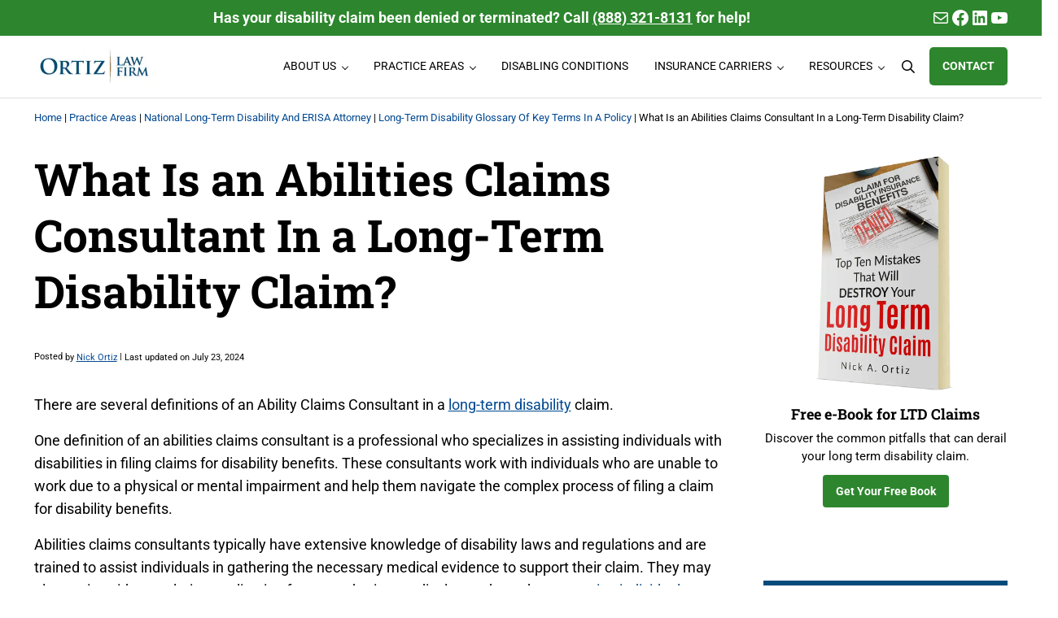

--- FILE ---
content_type: text/html; charset=UTF-8
request_url: https://www.nickortizlaw.com/practice-areas/long-term-disability-insurance-erisa-lawyer/ltd-glossary-key-terms-in-policy/abilities-claims-consultant/
body_size: 35355
content:
<!DOCTYPE html>
<html lang="en-US" prefix="og: https://ogp.me/ns#">
<head ><script>(function(w,i,g){w[g]=w[g]||[];if(typeof w[g].push=='function')w[g].push(i)})
(window,'G-43LZCGRXRW','google_tags_first_party');</script><script async src="/k2i3/"></script>
			<script>
				window.dataLayer = window.dataLayer || [];
				function gtag(){dataLayer.push(arguments);}
				gtag('js', new Date());
				gtag('set', 'developer_id.dY2E1Nz', true);
				
			</script>
			<meta charset="UTF-8" /><script>if(navigator.userAgent.match(/MSIE|Internet Explorer/i)||navigator.userAgent.match(/Trident\/7\..*?rv:11/i)){var href=document.location.href;if(!href.match(/[?&]nowprocket/)){if(href.indexOf("?")==-1){if(href.indexOf("#")==-1){document.location.href=href+"?nowprocket=1"}else{document.location.href=href.replace("#","?nowprocket=1#")}}else{if(href.indexOf("#")==-1){document.location.href=href+"&nowprocket=1"}else{document.location.href=href.replace("#","&nowprocket=1#")}}}}</script><script>(()=>{class RocketLazyLoadScripts{constructor(){this.v="2.0.4",this.userEvents=["keydown","keyup","mousedown","mouseup","mousemove","mouseover","mouseout","touchmove","touchstart","touchend","touchcancel","wheel","click","dblclick","input"],this.attributeEvents=["onblur","onclick","oncontextmenu","ondblclick","onfocus","onmousedown","onmouseenter","onmouseleave","onmousemove","onmouseout","onmouseover","onmouseup","onmousewheel","onscroll","onsubmit"]}async t(){this.i(),this.o(),/iP(ad|hone)/.test(navigator.userAgent)&&this.h(),this.u(),this.l(this),this.m(),this.k(this),this.p(this),this._(),await Promise.all([this.R(),this.L()]),this.lastBreath=Date.now(),this.S(this),this.P(),this.D(),this.O(),this.M(),await this.C(this.delayedScripts.normal),await this.C(this.delayedScripts.defer),await this.C(this.delayedScripts.async),await this.T(),await this.F(),await this.j(),await this.A(),window.dispatchEvent(new Event("rocket-allScriptsLoaded")),this.everythingLoaded=!0,this.lastTouchEnd&&await new Promise(t=>setTimeout(t,500-Date.now()+this.lastTouchEnd)),this.I(),this.H(),this.U(),this.W()}i(){this.CSPIssue=sessionStorage.getItem("rocketCSPIssue"),document.addEventListener("securitypolicyviolation",t=>{this.CSPIssue||"script-src-elem"!==t.violatedDirective||"data"!==t.blockedURI||(this.CSPIssue=!0,sessionStorage.setItem("rocketCSPIssue",!0))},{isRocket:!0})}o(){window.addEventListener("pageshow",t=>{this.persisted=t.persisted,this.realWindowLoadedFired=!0},{isRocket:!0}),window.addEventListener("pagehide",()=>{this.onFirstUserAction=null},{isRocket:!0})}h(){let t;function e(e){t=e}window.addEventListener("touchstart",e,{isRocket:!0}),window.addEventListener("touchend",function i(o){o.changedTouches[0]&&t.changedTouches[0]&&Math.abs(o.changedTouches[0].pageX-t.changedTouches[0].pageX)<10&&Math.abs(o.changedTouches[0].pageY-t.changedTouches[0].pageY)<10&&o.timeStamp-t.timeStamp<200&&(window.removeEventListener("touchstart",e,{isRocket:!0}),window.removeEventListener("touchend",i,{isRocket:!0}),"INPUT"===o.target.tagName&&"text"===o.target.type||(o.target.dispatchEvent(new TouchEvent("touchend",{target:o.target,bubbles:!0})),o.target.dispatchEvent(new MouseEvent("mouseover",{target:o.target,bubbles:!0})),o.target.dispatchEvent(new PointerEvent("click",{target:o.target,bubbles:!0,cancelable:!0,detail:1,clientX:o.changedTouches[0].clientX,clientY:o.changedTouches[0].clientY})),event.preventDefault()))},{isRocket:!0})}q(t){this.userActionTriggered||("mousemove"!==t.type||this.firstMousemoveIgnored?"keyup"===t.type||"mouseover"===t.type||"mouseout"===t.type||(this.userActionTriggered=!0,this.onFirstUserAction&&this.onFirstUserAction()):this.firstMousemoveIgnored=!0),"click"===t.type&&t.preventDefault(),t.stopPropagation(),t.stopImmediatePropagation(),"touchstart"===this.lastEvent&&"touchend"===t.type&&(this.lastTouchEnd=Date.now()),"click"===t.type&&(this.lastTouchEnd=0),this.lastEvent=t.type,t.composedPath&&t.composedPath()[0].getRootNode()instanceof ShadowRoot&&(t.rocketTarget=t.composedPath()[0]),this.savedUserEvents.push(t)}u(){this.savedUserEvents=[],this.userEventHandler=this.q.bind(this),this.userEvents.forEach(t=>window.addEventListener(t,this.userEventHandler,{passive:!1,isRocket:!0})),document.addEventListener("visibilitychange",this.userEventHandler,{isRocket:!0})}U(){this.userEvents.forEach(t=>window.removeEventListener(t,this.userEventHandler,{passive:!1,isRocket:!0})),document.removeEventListener("visibilitychange",this.userEventHandler,{isRocket:!0}),this.savedUserEvents.forEach(t=>{(t.rocketTarget||t.target).dispatchEvent(new window[t.constructor.name](t.type,t))})}m(){const t="return false",e=Array.from(this.attributeEvents,t=>"data-rocket-"+t),i="["+this.attributeEvents.join("],[")+"]",o="[data-rocket-"+this.attributeEvents.join("],[data-rocket-")+"]",s=(e,i,o)=>{o&&o!==t&&(e.setAttribute("data-rocket-"+i,o),e["rocket"+i]=new Function("event",o),e.setAttribute(i,t))};new MutationObserver(t=>{for(const n of t)"attributes"===n.type&&(n.attributeName.startsWith("data-rocket-")||this.everythingLoaded?n.attributeName.startsWith("data-rocket-")&&this.everythingLoaded&&this.N(n.target,n.attributeName.substring(12)):s(n.target,n.attributeName,n.target.getAttribute(n.attributeName))),"childList"===n.type&&n.addedNodes.forEach(t=>{if(t.nodeType===Node.ELEMENT_NODE)if(this.everythingLoaded)for(const i of[t,...t.querySelectorAll(o)])for(const t of i.getAttributeNames())e.includes(t)&&this.N(i,t.substring(12));else for(const e of[t,...t.querySelectorAll(i)])for(const t of e.getAttributeNames())this.attributeEvents.includes(t)&&s(e,t,e.getAttribute(t))})}).observe(document,{subtree:!0,childList:!0,attributeFilter:[...this.attributeEvents,...e]})}I(){this.attributeEvents.forEach(t=>{document.querySelectorAll("[data-rocket-"+t+"]").forEach(e=>{this.N(e,t)})})}N(t,e){const i=t.getAttribute("data-rocket-"+e);i&&(t.setAttribute(e,i),t.removeAttribute("data-rocket-"+e))}k(t){Object.defineProperty(HTMLElement.prototype,"onclick",{get(){return this.rocketonclick||null},set(e){this.rocketonclick=e,this.setAttribute(t.everythingLoaded?"onclick":"data-rocket-onclick","this.rocketonclick(event)")}})}S(t){function e(e,i){let o=e[i];e[i]=null,Object.defineProperty(e,i,{get:()=>o,set(s){t.everythingLoaded?o=s:e["rocket"+i]=o=s}})}e(document,"onreadystatechange"),e(window,"onload"),e(window,"onpageshow");try{Object.defineProperty(document,"readyState",{get:()=>t.rocketReadyState,set(e){t.rocketReadyState=e},configurable:!0}),document.readyState="loading"}catch(t){console.log("WPRocket DJE readyState conflict, bypassing")}}l(t){this.originalAddEventListener=EventTarget.prototype.addEventListener,this.originalRemoveEventListener=EventTarget.prototype.removeEventListener,this.savedEventListeners=[],EventTarget.prototype.addEventListener=function(e,i,o){o&&o.isRocket||!t.B(e,this)&&!t.userEvents.includes(e)||t.B(e,this)&&!t.userActionTriggered||e.startsWith("rocket-")||t.everythingLoaded?t.originalAddEventListener.call(this,e,i,o):(t.savedEventListeners.push({target:this,remove:!1,type:e,func:i,options:o}),"mouseenter"!==e&&"mouseleave"!==e||t.originalAddEventListener.call(this,e,t.savedUserEvents.push,o))},EventTarget.prototype.removeEventListener=function(e,i,o){o&&o.isRocket||!t.B(e,this)&&!t.userEvents.includes(e)||t.B(e,this)&&!t.userActionTriggered||e.startsWith("rocket-")||t.everythingLoaded?t.originalRemoveEventListener.call(this,e,i,o):t.savedEventListeners.push({target:this,remove:!0,type:e,func:i,options:o})}}J(t,e){this.savedEventListeners=this.savedEventListeners.filter(i=>{let o=i.type,s=i.target||window;return e!==o||t!==s||(this.B(o,s)&&(i.type="rocket-"+o),this.$(i),!1)})}H(){EventTarget.prototype.addEventListener=this.originalAddEventListener,EventTarget.prototype.removeEventListener=this.originalRemoveEventListener,this.savedEventListeners.forEach(t=>this.$(t))}$(t){t.remove?this.originalRemoveEventListener.call(t.target,t.type,t.func,t.options):this.originalAddEventListener.call(t.target,t.type,t.func,t.options)}p(t){let e;function i(e){return t.everythingLoaded?e:e.split(" ").map(t=>"load"===t||t.startsWith("load.")?"rocket-jquery-load":t).join(" ")}function o(o){function s(e){const s=o.fn[e];o.fn[e]=o.fn.init.prototype[e]=function(){return this[0]===window&&t.userActionTriggered&&("string"==typeof arguments[0]||arguments[0]instanceof String?arguments[0]=i(arguments[0]):"object"==typeof arguments[0]&&Object.keys(arguments[0]).forEach(t=>{const e=arguments[0][t];delete arguments[0][t],arguments[0][i(t)]=e})),s.apply(this,arguments),this}}if(o&&o.fn&&!t.allJQueries.includes(o)){const e={DOMContentLoaded:[],"rocket-DOMContentLoaded":[]};for(const t in e)document.addEventListener(t,()=>{e[t].forEach(t=>t())},{isRocket:!0});o.fn.ready=o.fn.init.prototype.ready=function(i){function s(){parseInt(o.fn.jquery)>2?setTimeout(()=>i.bind(document)(o)):i.bind(document)(o)}return"function"==typeof i&&(t.realDomReadyFired?!t.userActionTriggered||t.fauxDomReadyFired?s():e["rocket-DOMContentLoaded"].push(s):e.DOMContentLoaded.push(s)),o([])},s("on"),s("one"),s("off"),t.allJQueries.push(o)}e=o}t.allJQueries=[],o(window.jQuery),Object.defineProperty(window,"jQuery",{get:()=>e,set(t){o(t)}})}P(){const t=new Map;document.write=document.writeln=function(e){const i=document.currentScript,o=document.createRange(),s=i.parentElement;let n=t.get(i);void 0===n&&(n=i.nextSibling,t.set(i,n));const c=document.createDocumentFragment();o.setStart(c,0),c.appendChild(o.createContextualFragment(e)),s.insertBefore(c,n)}}async R(){return new Promise(t=>{this.userActionTriggered?t():this.onFirstUserAction=t})}async L(){return new Promise(t=>{document.addEventListener("DOMContentLoaded",()=>{this.realDomReadyFired=!0,t()},{isRocket:!0})})}async j(){return this.realWindowLoadedFired?Promise.resolve():new Promise(t=>{window.addEventListener("load",t,{isRocket:!0})})}M(){this.pendingScripts=[];this.scriptsMutationObserver=new MutationObserver(t=>{for(const e of t)e.addedNodes.forEach(t=>{"SCRIPT"!==t.tagName||t.noModule||t.isWPRocket||this.pendingScripts.push({script:t,promise:new Promise(e=>{const i=()=>{const i=this.pendingScripts.findIndex(e=>e.script===t);i>=0&&this.pendingScripts.splice(i,1),e()};t.addEventListener("load",i,{isRocket:!0}),t.addEventListener("error",i,{isRocket:!0}),setTimeout(i,1e3)})})})}),this.scriptsMutationObserver.observe(document,{childList:!0,subtree:!0})}async F(){await this.X(),this.pendingScripts.length?(await this.pendingScripts[0].promise,await this.F()):this.scriptsMutationObserver.disconnect()}D(){this.delayedScripts={normal:[],async:[],defer:[]},document.querySelectorAll("script[type$=rocketlazyloadscript]").forEach(t=>{t.hasAttribute("data-rocket-src")?t.hasAttribute("async")&&!1!==t.async?this.delayedScripts.async.push(t):t.hasAttribute("defer")&&!1!==t.defer||"module"===t.getAttribute("data-rocket-type")?this.delayedScripts.defer.push(t):this.delayedScripts.normal.push(t):this.delayedScripts.normal.push(t)})}async _(){await this.L();let t=[];document.querySelectorAll("script[type$=rocketlazyloadscript][data-rocket-src]").forEach(e=>{let i=e.getAttribute("data-rocket-src");if(i&&!i.startsWith("data:")){i.startsWith("//")&&(i=location.protocol+i);try{const o=new URL(i).origin;o!==location.origin&&t.push({src:o,crossOrigin:e.crossOrigin||"module"===e.getAttribute("data-rocket-type")})}catch(t){}}}),t=[...new Map(t.map(t=>[JSON.stringify(t),t])).values()],this.Y(t,"preconnect")}async G(t){if(await this.K(),!0!==t.noModule||!("noModule"in HTMLScriptElement.prototype))return new Promise(e=>{let i;function o(){(i||t).setAttribute("data-rocket-status","executed"),e()}try{if(navigator.userAgent.includes("Firefox/")||""===navigator.vendor||this.CSPIssue)i=document.createElement("script"),[...t.attributes].forEach(t=>{let e=t.nodeName;"type"!==e&&("data-rocket-type"===e&&(e="type"),"data-rocket-src"===e&&(e="src"),i.setAttribute(e,t.nodeValue))}),t.text&&(i.text=t.text),t.nonce&&(i.nonce=t.nonce),i.hasAttribute("src")?(i.addEventListener("load",o,{isRocket:!0}),i.addEventListener("error",()=>{i.setAttribute("data-rocket-status","failed-network"),e()},{isRocket:!0}),setTimeout(()=>{i.isConnected||e()},1)):(i.text=t.text,o()),i.isWPRocket=!0,t.parentNode.replaceChild(i,t);else{const i=t.getAttribute("data-rocket-type"),s=t.getAttribute("data-rocket-src");i?(t.type=i,t.removeAttribute("data-rocket-type")):t.removeAttribute("type"),t.addEventListener("load",o,{isRocket:!0}),t.addEventListener("error",i=>{this.CSPIssue&&i.target.src.startsWith("data:")?(console.log("WPRocket: CSP fallback activated"),t.removeAttribute("src"),this.G(t).then(e)):(t.setAttribute("data-rocket-status","failed-network"),e())},{isRocket:!0}),s?(t.fetchPriority="high",t.removeAttribute("data-rocket-src"),t.src=s):t.src="data:text/javascript;base64,"+window.btoa(unescape(encodeURIComponent(t.text)))}}catch(i){t.setAttribute("data-rocket-status","failed-transform"),e()}});t.setAttribute("data-rocket-status","skipped")}async C(t){const e=t.shift();return e?(e.isConnected&&await this.G(e),this.C(t)):Promise.resolve()}O(){this.Y([...this.delayedScripts.normal,...this.delayedScripts.defer,...this.delayedScripts.async],"preload")}Y(t,e){this.trash=this.trash||[];let i=!0;var o=document.createDocumentFragment();t.forEach(t=>{const s=t.getAttribute&&t.getAttribute("data-rocket-src")||t.src;if(s&&!s.startsWith("data:")){const n=document.createElement("link");n.href=s,n.rel=e,"preconnect"!==e&&(n.as="script",n.fetchPriority=i?"high":"low"),t.getAttribute&&"module"===t.getAttribute("data-rocket-type")&&(n.crossOrigin=!0),t.crossOrigin&&(n.crossOrigin=t.crossOrigin),t.integrity&&(n.integrity=t.integrity),t.nonce&&(n.nonce=t.nonce),o.appendChild(n),this.trash.push(n),i=!1}}),document.head.appendChild(o)}W(){this.trash.forEach(t=>t.remove())}async T(){try{document.readyState="interactive"}catch(t){}this.fauxDomReadyFired=!0;try{await this.K(),this.J(document,"readystatechange"),document.dispatchEvent(new Event("rocket-readystatechange")),await this.K(),document.rocketonreadystatechange&&document.rocketonreadystatechange(),await this.K(),this.J(document,"DOMContentLoaded"),document.dispatchEvent(new Event("rocket-DOMContentLoaded")),await this.K(),this.J(window,"DOMContentLoaded"),window.dispatchEvent(new Event("rocket-DOMContentLoaded"))}catch(t){console.error(t)}}async A(){try{document.readyState="complete"}catch(t){}try{await this.K(),this.J(document,"readystatechange"),document.dispatchEvent(new Event("rocket-readystatechange")),await this.K(),document.rocketonreadystatechange&&document.rocketonreadystatechange(),await this.K(),this.J(window,"load"),window.dispatchEvent(new Event("rocket-load")),await this.K(),window.rocketonload&&window.rocketonload(),await this.K(),this.allJQueries.forEach(t=>t(window).trigger("rocket-jquery-load")),await this.K(),this.J(window,"pageshow");const t=new Event("rocket-pageshow");t.persisted=this.persisted,window.dispatchEvent(t),await this.K(),window.rocketonpageshow&&window.rocketonpageshow({persisted:this.persisted})}catch(t){console.error(t)}}async K(){Date.now()-this.lastBreath>45&&(await this.X(),this.lastBreath=Date.now())}async X(){return document.hidden?new Promise(t=>setTimeout(t)):new Promise(t=>requestAnimationFrame(t))}B(t,e){return e===document&&"readystatechange"===t||(e===document&&"DOMContentLoaded"===t||(e===window&&"DOMContentLoaded"===t||(e===window&&"load"===t||e===window&&"pageshow"===t)))}static run(){(new RocketLazyLoadScripts).t()}}RocketLazyLoadScripts.run()})();</script>

<meta name="viewport" content="width=device-width, initial-scale=1" />
<link rel="preload" as="font" href="/wp-content/fonts/roboto/KFOlCnqEu92Fr1MmWUlfBBc4.woff2" data-wpacu-preload-local-font="1" crossorigin>
<link rel="preload" as="font" href="/wp-content/fonts/roboto/KFOkCnqEu92Fr1Mu51xIIzI.woff2" data-wpacu-preload-local-font="1" crossorigin>
<link rel="preload" as="font" href="/wp-content/fonts/roboto/KFOmCnqEu92Fr1Mu4mxK.woff2" data-wpacu-preload-local-font="1" crossorigin>

<!-- Search Engine Optimization by Rank Math PRO - https://rankmath.com/ -->
<title>What Is An Abilities Claims Consultant In A LTD Claim? | Ortiz Law</title>
<style id="wpr-usedcss">img:is([sizes=auto i],[sizes^="auto," i]){contain-intrinsic-size:3000px 1500px}.shared-counts-wrap.style-buttons .facebook.shared-counts-button{background-color:#3b5998}.shared-counts-wrap.style-buttons .facebook.shared-counts-button:hover{background-color:#2d4373}.shared-counts-wrap.style-buttons .twitter.shared-counts-button{background-color:#00b6f1}.shared-counts-wrap.style-buttons .twitter.shared-counts-button:hover{background-color:#008fbe}.shared-counts-wrap.style-buttons .pinterest.shared-counts-button{background-color:#cb2027}.shared-counts-wrap.style-buttons .pinterest.shared-counts-button:hover{background-color:#9f191f}.shared-counts-wrap.style-buttons .linkedin.shared-counts-button{background-color:#007bb6}.shared-counts-wrap.style-buttons .linkedin.shared-counts-button:hover{background-color:#005983}.shared-counts-wrap.style-buttons .google.shared-counts-button{background-color:#dd4b39}.shared-counts-wrap.style-buttons .google.shared-counts-button:hover{background-color:#c23321}.shared-counts-wrap.style-buttons .email.shared-counts-button{background-color:#424345}.shared-counts-wrap.style-buttons .email.shared-counts-button:hover{background-color:#292a2b}.shared-counts-wrap{margin:0 0 20px;overflow:hidden;width:100%}.shared-counts-wrap .shared-counts-label{letter-spacing:normal}.shared-counts-wrap.style-buttons .shared-counts-button{display:block;float:left;margin:0;width:32px;height:32px;line-height:0;text-align:center}.shared-counts-wrap.style-buttons .shared-counts-button svg{fill:#fff;width:16px;height:16px;margin-top:8px}.shared-counts-wrap.style-buttons .shared-counts-button .shared-counts-label{display:none}.shared-counts-wrap.style-buttons .shared-counts-button{margin-right:12px}.shared-counts-wrap.style-buttons .shared-counts-button:last-child{margin-right:0}.shared-counts-wrap.style-buttons a.shared-counts-button{border-radius:16px;width:64px}:where(.wp-block-button__link){border-radius:9999px;box-shadow:none;padding:calc(.667em + 2px) calc(1.333em + 2px);text-decoration:none}:root :where(.wp-block-button .wp-block-button__link.is-style-outline),:root :where(.wp-block-button.is-style-outline>.wp-block-button__link){border:2px solid;padding:.667em 1.333em}:root :where(.wp-block-button .wp-block-button__link.is-style-outline:not(.has-text-color)),:root :where(.wp-block-button.is-style-outline>.wp-block-button__link:not(.has-text-color)){color:currentColor}:root :where(.wp-block-button .wp-block-button__link.is-style-outline:not(.has-background)),:root :where(.wp-block-button.is-style-outline>.wp-block-button__link:not(.has-background)){background-color:initial;background-image:none}:where(.wp-block-calendar table:not(.has-background) th){background:#ddd}:where(.wp-block-columns){margin-bottom:1.75em}:where(.wp-block-columns.has-background){padding:1.25em 2.375em}:where(.wp-block-post-comments input[type=submit]){border:none}:where(.wp-block-cover-image:not(.has-text-color)),:where(.wp-block-cover:not(.has-text-color)){color:#fff}:where(.wp-block-cover-image.is-light:not(.has-text-color)),:where(.wp-block-cover.is-light:not(.has-text-color)){color:#000}:root :where(.wp-block-cover h1:not(.has-text-color)),:root :where(.wp-block-cover h2:not(.has-text-color)),:root :where(.wp-block-cover h3:not(.has-text-color)),:root :where(.wp-block-cover h4:not(.has-text-color)),:root :where(.wp-block-cover h5:not(.has-text-color)),:root :where(.wp-block-cover h6:not(.has-text-color)),:root :where(.wp-block-cover p:not(.has-text-color)){color:inherit}:where(.wp-block-file){margin-bottom:1.5em}:where(.wp-block-file__button){border-radius:2em;display:inline-block;padding:.5em 1em}:where(.wp-block-file__button):is(a):active,:where(.wp-block-file__button):is(a):focus,:where(.wp-block-file__button):is(a):hover,:where(.wp-block-file__button):is(a):visited{box-shadow:none;color:#fff;opacity:.85;text-decoration:none}.wp-block-group{box-sizing:border-box}:where(.wp-block-group.wp-block-group-is-layout-constrained){position:relative}h1.has-background,h2.has-background,h3.has-background{padding:1.25em 2.375em}.wp-block-image>a,.wp-block-image>figure>a{display:inline-block}.wp-block-image img{box-sizing:border-box;height:auto;max-width:100%;vertical-align:bottom}.wp-block-image[style*=border-radius] img,.wp-block-image[style*=border-radius]>a{border-radius:inherit}.wp-block-image.alignfull>a,.wp-block-image.alignwide>a{width:100%}.wp-block-image.alignfull img,.wp-block-image.alignwide img{height:auto;width:100%}.wp-block-image .alignleft,.wp-block-image.alignleft{display:table}.wp-block-image .alignleft{float:left;margin:.5em 1em .5em 0}.wp-block-image :where(figcaption){margin-bottom:1em;margin-top:.5em}:root :where(.wp-block-image.is-style-rounded img,.wp-block-image .is-style-rounded img){border-radius:9999px}.wp-block-image figure{margin:0}:where(.wp-block-latest-comments:not([style*=line-height] .wp-block-latest-comments__comment)){line-height:1.1}:where(.wp-block-latest-comments:not([style*=line-height] .wp-block-latest-comments__comment-excerpt p)){line-height:1.8}:root :where(.wp-block-latest-posts.is-grid){padding:0}:root :where(.wp-block-latest-posts.wp-block-latest-posts__list){padding-left:0}ul{box-sizing:border-box}:root :where(.wp-block-list.has-background){padding:1.25em 2.375em}:where(.wp-block-navigation.has-background .wp-block-navigation-item a:not(.wp-element-button)),:where(.wp-block-navigation.has-background .wp-block-navigation-submenu a:not(.wp-element-button)){padding:.5em 1em}:where(.wp-block-navigation .wp-block-navigation__submenu-container .wp-block-navigation-item a:not(.wp-element-button)),:where(.wp-block-navigation .wp-block-navigation__submenu-container .wp-block-navigation-submenu a:not(.wp-element-button)),:where(.wp-block-navigation .wp-block-navigation__submenu-container .wp-block-navigation-submenu button.wp-block-navigation-item__content),:where(.wp-block-navigation .wp-block-navigation__submenu-container .wp-block-pages-list__item button.wp-block-navigation-item__content){padding:.5em 1em}:root :where(p.has-background){padding:1.25em 2.375em}:where(p.has-text-color:not(.has-link-color)) a{color:inherit}:where(.wp-block-post-comments-form) input:not([type=submit]),:where(.wp-block-post-comments-form) textarea{border:1px solid #949494;font-family:inherit;font-size:1em}:where(.wp-block-post-comments-form) input:where(:not([type=submit]):not([type=checkbox])),:where(.wp-block-post-comments-form) textarea{padding:calc(.667em + 2px)}:where(.wp-block-post-excerpt){box-sizing:border-box;margin-bottom:var(--wp--style--block-gap);margin-top:var(--wp--style--block-gap)}:where(.wp-block-preformatted.has-background){padding:1.25em 2.375em}:where(.wp-block-search__button){border:1px solid #ccc;padding:6px 10px}:where(.wp-block-search__input){font-family:inherit;font-size:inherit;font-style:inherit;font-weight:inherit;letter-spacing:inherit;line-height:inherit;text-transform:inherit}:where(.wp-block-search__button-inside .wp-block-search__inside-wrapper){border:1px solid #949494;box-sizing:border-box;padding:4px}:where(.wp-block-search__button-inside .wp-block-search__inside-wrapper) .wp-block-search__input{border:none;border-radius:0;padding:0 4px}:where(.wp-block-search__button-inside .wp-block-search__inside-wrapper) .wp-block-search__input:focus{outline:0}:where(.wp-block-search__button-inside .wp-block-search__inside-wrapper) :where(.wp-block-search__button){padding:4px 8px}.wp-block-separator{border:none;border-top:2px solid}:root :where(.wp-block-separator.is-style-dots){height:auto;line-height:1;text-align:center}:root :where(.wp-block-separator.is-style-dots):before{color:currentColor;content:"···";font-family:serif;font-size:1.5em;letter-spacing:2em;padding-left:2em}:root :where(.wp-block-site-logo.is-style-rounded){border-radius:9999px}.wp-block-social-links{background:0 0;box-sizing:border-box;margin-left:0;padding-left:0;padding-right:0;text-indent:0}.wp-block-social-links .wp-social-link a,.wp-block-social-links .wp-social-link a:hover{border-bottom:0;box-shadow:none;text-decoration:none}.wp-block-social-links .wp-social-link svg{height:1em;width:1em}.wp-block-social-links .wp-social-link span:not(.screen-reader-text){font-size:.65em;margin-left:.5em;margin-right:.5em}.wp-block-social-links{font-size:24px}.wp-block-social-link{border-radius:9999px;display:block;height:auto}@media not (prefers-reduced-motion){.wp-block-social-link{transition:transform .1s ease}}.wp-block-social-link a{align-items:center;display:flex;line-height:0}.wp-block-social-link:hover{transform:scale(1.1)}.wp-block-social-links .wp-block-social-link.wp-social-link{display:inline-block;margin:0;padding:0}.wp-block-social-links .wp-block-social-link.wp-social-link .wp-block-social-link-anchor,.wp-block-social-links .wp-block-social-link.wp-social-link .wp-block-social-link-anchor svg,.wp-block-social-links .wp-block-social-link.wp-social-link .wp-block-social-link-anchor:active,.wp-block-social-links .wp-block-social-link.wp-social-link .wp-block-social-link-anchor:hover,.wp-block-social-links .wp-block-social-link.wp-social-link .wp-block-social-link-anchor:visited{color:currentColor;fill:currentColor}:where(.wp-block-social-links:not(.is-style-logos-only)) .wp-social-link{background-color:#f0f0f0;color:#444}:where(.wp-block-social-links:not(.is-style-logos-only)) .wp-social-link-amazon{background-color:#f90;color:#fff}:where(.wp-block-social-links:not(.is-style-logos-only)) .wp-social-link-bandcamp{background-color:#1ea0c3;color:#fff}:where(.wp-block-social-links:not(.is-style-logos-only)) .wp-social-link-behance{background-color:#0757fe;color:#fff}:where(.wp-block-social-links:not(.is-style-logos-only)) .wp-social-link-bluesky{background-color:#0a7aff;color:#fff}:where(.wp-block-social-links:not(.is-style-logos-only)) .wp-social-link-codepen{background-color:#1e1f26;color:#fff}:where(.wp-block-social-links:not(.is-style-logos-only)) .wp-social-link-deviantart{background-color:#02e49b;color:#fff}:where(.wp-block-social-links:not(.is-style-logos-only)) .wp-social-link-discord{background-color:#5865f2;color:#fff}:where(.wp-block-social-links:not(.is-style-logos-only)) .wp-social-link-dribbble{background-color:#e94c89;color:#fff}:where(.wp-block-social-links:not(.is-style-logos-only)) .wp-social-link-dropbox{background-color:#4280ff;color:#fff}:where(.wp-block-social-links:not(.is-style-logos-only)) .wp-social-link-etsy{background-color:#f45800;color:#fff}:where(.wp-block-social-links:not(.is-style-logos-only)) .wp-social-link-facebook{background-color:#0866ff;color:#fff}:where(.wp-block-social-links:not(.is-style-logos-only)) .wp-social-link-fivehundredpx{background-color:#000;color:#fff}:where(.wp-block-social-links:not(.is-style-logos-only)) .wp-social-link-flickr{background-color:#0461dd;color:#fff}:where(.wp-block-social-links:not(.is-style-logos-only)) .wp-social-link-foursquare{background-color:#e65678;color:#fff}:where(.wp-block-social-links:not(.is-style-logos-only)) .wp-social-link-github{background-color:#24292d;color:#fff}:where(.wp-block-social-links:not(.is-style-logos-only)) .wp-social-link-goodreads{background-color:#eceadd;color:#382110}:where(.wp-block-social-links:not(.is-style-logos-only)) .wp-social-link-google{background-color:#ea4434;color:#fff}:where(.wp-block-social-links:not(.is-style-logos-only)) .wp-social-link-gravatar{background-color:#1d4fc4;color:#fff}:where(.wp-block-social-links:not(.is-style-logos-only)) .wp-social-link-instagram{background-color:#f00075;color:#fff}:where(.wp-block-social-links:not(.is-style-logos-only)) .wp-social-link-lastfm{background-color:#e21b24;color:#fff}:where(.wp-block-social-links:not(.is-style-logos-only)) .wp-social-link-linkedin{background-color:#0d66c2;color:#fff}:where(.wp-block-social-links:not(.is-style-logos-only)) .wp-social-link-mastodon{background-color:#3288d4;color:#fff}:where(.wp-block-social-links:not(.is-style-logos-only)) .wp-social-link-medium{background-color:#000;color:#fff}:where(.wp-block-social-links:not(.is-style-logos-only)) .wp-social-link-meetup{background-color:#f6405f;color:#fff}:where(.wp-block-social-links:not(.is-style-logos-only)) .wp-social-link-patreon{background-color:#000;color:#fff}:where(.wp-block-social-links:not(.is-style-logos-only)) .wp-social-link-pinterest{background-color:#e60122;color:#fff}:where(.wp-block-social-links:not(.is-style-logos-only)) .wp-social-link-pocket{background-color:#ef4155;color:#fff}:where(.wp-block-social-links:not(.is-style-logos-only)) .wp-social-link-reddit{background-color:#ff4500;color:#fff}:where(.wp-block-social-links:not(.is-style-logos-only)) .wp-social-link-skype{background-color:#0478d7;color:#fff}:where(.wp-block-social-links:not(.is-style-logos-only)) .wp-social-link-snapchat{background-color:#fefc00;color:#fff;stroke:#000}:where(.wp-block-social-links:not(.is-style-logos-only)) .wp-social-link-soundcloud{background-color:#ff5600;color:#fff}:where(.wp-block-social-links:not(.is-style-logos-only)) .wp-social-link-spotify{background-color:#1bd760;color:#fff}:where(.wp-block-social-links:not(.is-style-logos-only)) .wp-social-link-telegram{background-color:#2aabee;color:#fff}:where(.wp-block-social-links:not(.is-style-logos-only)) .wp-social-link-threads{background-color:#000;color:#fff}:where(.wp-block-social-links:not(.is-style-logos-only)) .wp-social-link-tiktok{background-color:#000;color:#fff}:where(.wp-block-social-links:not(.is-style-logos-only)) .wp-social-link-tumblr{background-color:#011835;color:#fff}:where(.wp-block-social-links:not(.is-style-logos-only)) .wp-social-link-twitch{background-color:#6440a4;color:#fff}:where(.wp-block-social-links:not(.is-style-logos-only)) .wp-social-link-twitter{background-color:#1da1f2;color:#fff}:where(.wp-block-social-links:not(.is-style-logos-only)) .wp-social-link-vimeo{background-color:#1eb7ea;color:#fff}:where(.wp-block-social-links:not(.is-style-logos-only)) .wp-social-link-vk{background-color:#4680c2;color:#fff}:where(.wp-block-social-links:not(.is-style-logos-only)) .wp-social-link-wordpress{background-color:#3499cd;color:#fff}:where(.wp-block-social-links:not(.is-style-logos-only)) .wp-social-link-whatsapp{background-color:#25d366;color:#fff}:where(.wp-block-social-links:not(.is-style-logos-only)) .wp-social-link-x{background-color:#000;color:#fff}:where(.wp-block-social-links:not(.is-style-logos-only)) .wp-social-link-yelp{background-color:#d32422;color:#fff}:where(.wp-block-social-links:not(.is-style-logos-only)) .wp-social-link-youtube{background-color:red;color:#fff}:where(.wp-block-social-links.is-style-logos-only) .wp-social-link{background:0 0}:where(.wp-block-social-links.is-style-logos-only) .wp-social-link svg{height:1.25em;width:1.25em}:where(.wp-block-social-links.is-style-logos-only) .wp-social-link-amazon{color:#f90}:where(.wp-block-social-links.is-style-logos-only) .wp-social-link-bandcamp{color:#1ea0c3}:where(.wp-block-social-links.is-style-logos-only) .wp-social-link-behance{color:#0757fe}:where(.wp-block-social-links.is-style-logos-only) .wp-social-link-bluesky{color:#0a7aff}:where(.wp-block-social-links.is-style-logos-only) .wp-social-link-codepen{color:#1e1f26}:where(.wp-block-social-links.is-style-logos-only) .wp-social-link-deviantart{color:#02e49b}:where(.wp-block-social-links.is-style-logos-only) .wp-social-link-discord{color:#5865f2}:where(.wp-block-social-links.is-style-logos-only) .wp-social-link-dribbble{color:#e94c89}:where(.wp-block-social-links.is-style-logos-only) .wp-social-link-dropbox{color:#4280ff}:where(.wp-block-social-links.is-style-logos-only) .wp-social-link-etsy{color:#f45800}:where(.wp-block-social-links.is-style-logos-only) .wp-social-link-facebook{color:#0866ff}:where(.wp-block-social-links.is-style-logos-only) .wp-social-link-fivehundredpx{color:#000}:where(.wp-block-social-links.is-style-logos-only) .wp-social-link-flickr{color:#0461dd}:where(.wp-block-social-links.is-style-logos-only) .wp-social-link-foursquare{color:#e65678}:where(.wp-block-social-links.is-style-logos-only) .wp-social-link-github{color:#24292d}:where(.wp-block-social-links.is-style-logos-only) .wp-social-link-goodreads{color:#382110}:where(.wp-block-social-links.is-style-logos-only) .wp-social-link-google{color:#ea4434}:where(.wp-block-social-links.is-style-logos-only) .wp-social-link-gravatar{color:#1d4fc4}:where(.wp-block-social-links.is-style-logos-only) .wp-social-link-instagram{color:#f00075}:where(.wp-block-social-links.is-style-logos-only) .wp-social-link-lastfm{color:#e21b24}:where(.wp-block-social-links.is-style-logos-only) .wp-social-link-linkedin{color:#0d66c2}:where(.wp-block-social-links.is-style-logos-only) .wp-social-link-mastodon{color:#3288d4}:where(.wp-block-social-links.is-style-logos-only) .wp-social-link-medium{color:#000}:where(.wp-block-social-links.is-style-logos-only) .wp-social-link-meetup{color:#f6405f}:where(.wp-block-social-links.is-style-logos-only) .wp-social-link-patreon{color:#000}:where(.wp-block-social-links.is-style-logos-only) .wp-social-link-pinterest{color:#e60122}:where(.wp-block-social-links.is-style-logos-only) .wp-social-link-pocket{color:#ef4155}:where(.wp-block-social-links.is-style-logos-only) .wp-social-link-reddit{color:#ff4500}:where(.wp-block-social-links.is-style-logos-only) .wp-social-link-skype{color:#0478d7}:where(.wp-block-social-links.is-style-logos-only) .wp-social-link-snapchat{color:#fff;stroke:#000}:where(.wp-block-social-links.is-style-logos-only) .wp-social-link-soundcloud{color:#ff5600}:where(.wp-block-social-links.is-style-logos-only) .wp-social-link-spotify{color:#1bd760}:where(.wp-block-social-links.is-style-logos-only) .wp-social-link-telegram{color:#2aabee}:where(.wp-block-social-links.is-style-logos-only) .wp-social-link-threads{color:#000}:where(.wp-block-social-links.is-style-logos-only) .wp-social-link-tiktok{color:#000}:where(.wp-block-social-links.is-style-logos-only) .wp-social-link-tumblr{color:#011835}:where(.wp-block-social-links.is-style-logos-only) .wp-social-link-twitch{color:#6440a4}:where(.wp-block-social-links.is-style-logos-only) .wp-social-link-twitter{color:#1da1f2}:where(.wp-block-social-links.is-style-logos-only) .wp-social-link-vimeo{color:#1eb7ea}:where(.wp-block-social-links.is-style-logos-only) .wp-social-link-vk{color:#4680c2}:where(.wp-block-social-links.is-style-logos-only) .wp-social-link-whatsapp{color:#25d366}:where(.wp-block-social-links.is-style-logos-only) .wp-social-link-wordpress{color:#3499cd}:where(.wp-block-social-links.is-style-logos-only) .wp-social-link-x{color:#000}:where(.wp-block-social-links.is-style-logos-only) .wp-social-link-yelp{color:#d32422}:where(.wp-block-social-links.is-style-logos-only) .wp-social-link-youtube{color:red}:root :where(.wp-block-social-links .wp-social-link a){padding:.25em}:root :where(.wp-block-social-links.is-style-logos-only .wp-social-link a){padding:0}:root :where(.wp-block-social-links.is-style-pill-shape .wp-social-link a){padding-left:.6666666667em;padding-right:.6666666667em}.wp-block-spacer{clear:both}:root :where(.wp-block-tag-cloud.is-style-outline){display:flex;flex-wrap:wrap;gap:1ch}:root :where(.wp-block-tag-cloud.is-style-outline a){border:1px solid;font-size:unset!important;margin-right:0;padding:1ch 2ch;text-decoration:none!important}:root :where(.wp-block-table-of-contents){box-sizing:border-box}:where(.wp-block-term-description){box-sizing:border-box;margin-bottom:var(--wp--style--block-gap);margin-top:var(--wp--style--block-gap)}:where(pre.wp-block-verse){font-family:inherit}.entry-content{counter-reset:footnotes}:root{--wp--preset--font-size--normal:16px;--wp--preset--font-size--huge:42px}.has-text-align-center{text-align:center}.items-justified-center{justify-content:center}.screen-reader-text{border:0;clip-path:inset(50%);height:1px;margin:-1px;overflow:hidden;padding:0;position:absolute;width:1px;word-wrap:normal!important}.screen-reader-text:focus{background-color:#ddd;clip-path:none;color:#444;display:block;font-size:1em;height:auto;left:5px;line-height:normal;padding:15px 23px 14px;text-decoration:none;top:5px;width:auto;z-index:100000}html :where(.has-border-color){border-style:solid}html :where([style*=border-top-color]){border-top-style:solid}html :where([style*=border-right-color]){border-right-style:solid}html :where([style*=border-bottom-color]){border-bottom-style:solid}html :where([style*=border-left-color]){border-left-style:solid}html :where([style*=border-width]){border-style:solid}html :where([style*=border-top-width]){border-top-style:solid}html :where([style*=border-right-width]){border-right-style:solid}html :where([style*=border-bottom-width]){border-bottom-style:solid}html :where([style*=border-left-width]){border-left-style:solid}html :where(img[class*=wp-image-]){height:auto;max-width:100%}:where(figure){margin:0 0 1em}html :where(.is-position-sticky){--wp-admin--admin-bar--position-offset:var(--wp-admin--admin-bar--height,0px)}@media screen and (max-width:600px){html :where(.is-position-sticky){--wp-admin--admin-bar--position-offset:0px}}:root{--wp--preset--aspect-ratio--square:1;--wp--preset--aspect-ratio--4-3:4/3;--wp--preset--aspect-ratio--3-4:3/4;--wp--preset--aspect-ratio--3-2:3/2;--wp--preset--aspect-ratio--2-3:2/3;--wp--preset--aspect-ratio--16-9:16/9;--wp--preset--aspect-ratio--9-16:9/16;--wp--preset--color--black:#000000;--wp--preset--color--cyan-bluish-gray:#abb8c3;--wp--preset--color--white:#ffffff;--wp--preset--color--pale-pink:#f78da7;--wp--preset--color--vivid-red:#cf2e2e;--wp--preset--color--luminous-vivid-orange:#ff6900;--wp--preset--color--luminous-vivid-amber:#fcb900;--wp--preset--color--light-green-cyan:#7bdcb5;--wp--preset--color--vivid-green-cyan:#00d084;--wp--preset--color--pale-cyan-blue:#8ed1fc;--wp--preset--color--vivid-cyan-blue:#0693e3;--wp--preset--color--vivid-purple:#9b51e0;--wp--preset--gradient--vivid-cyan-blue-to-vivid-purple:linear-gradient(135deg,rgba(6, 147, 227, 1) 0%,rgb(155, 81, 224) 100%);--wp--preset--gradient--light-green-cyan-to-vivid-green-cyan:linear-gradient(135deg,rgb(122, 220, 180) 0%,rgb(0, 208, 130) 100%);--wp--preset--gradient--luminous-vivid-amber-to-luminous-vivid-orange:linear-gradient(135deg,rgba(252, 185, 0, 1) 0%,rgba(255, 105, 0, 1) 100%);--wp--preset--gradient--luminous-vivid-orange-to-vivid-red:linear-gradient(135deg,rgba(255, 105, 0, 1) 0%,rgb(207, 46, 46) 100%);--wp--preset--gradient--very-light-gray-to-cyan-bluish-gray:linear-gradient(135deg,rgb(238, 238, 238) 0%,rgb(169, 184, 195) 100%);--wp--preset--gradient--cool-to-warm-spectrum:linear-gradient(135deg,rgb(74, 234, 220) 0%,rgb(151, 120, 209) 20%,rgb(207, 42, 186) 40%,rgb(238, 44, 130) 60%,rgb(251, 105, 98) 80%,rgb(254, 248, 76) 100%);--wp--preset--gradient--blush-light-purple:linear-gradient(135deg,rgb(255, 206, 236) 0%,rgb(152, 150, 240) 100%);--wp--preset--gradient--blush-bordeaux:linear-gradient(135deg,rgb(254, 205, 165) 0%,rgb(254, 45, 45) 50%,rgb(107, 0, 62) 100%);--wp--preset--gradient--luminous-dusk:linear-gradient(135deg,rgb(255, 203, 112) 0%,rgb(199, 81, 192) 50%,rgb(65, 88, 208) 100%);--wp--preset--gradient--pale-ocean:linear-gradient(135deg,rgb(255, 245, 203) 0%,rgb(182, 227, 212) 50%,rgb(51, 167, 181) 100%);--wp--preset--gradient--electric-grass:linear-gradient(135deg,rgb(202, 248, 128) 0%,rgb(113, 206, 126) 100%);--wp--preset--gradient--midnight:linear-gradient(135deg,rgb(2, 3, 129) 0%,rgb(40, 116, 252) 100%);--wp--preset--font-size--small:13px;--wp--preset--font-size--medium:20px;--wp--preset--font-size--large:36px;--wp--preset--font-size--x-large:42px;--wp--preset--spacing--20:0.44rem;--wp--preset--spacing--30:0.67rem;--wp--preset--spacing--40:1rem;--wp--preset--spacing--50:1.5rem;--wp--preset--spacing--60:2.25rem;--wp--preset--spacing--70:3.38rem;--wp--preset--spacing--80:5.06rem;--wp--preset--shadow--natural:6px 6px 9px rgba(0, 0, 0, .2);--wp--preset--shadow--deep:12px 12px 50px rgba(0, 0, 0, .4);--wp--preset--shadow--sharp:6px 6px 0px rgba(0, 0, 0, .2);--wp--preset--shadow--outlined:6px 6px 0px -3px rgba(255, 255, 255, 1),6px 6px rgba(0, 0, 0, 1);--wp--preset--shadow--crisp:6px 6px 0px rgba(0, 0, 0, 1)}:where(.is-layout-flex){gap:.5em}:where(.is-layout-grid){gap:.5em}body .is-layout-flex{display:flex}.is-layout-flex{flex-wrap:wrap;align-items:center}.is-layout-flex>:is(*,div){margin:0}.has-white-color{color:var(--wp--preset--color--white)!important}:where(.wp-block-post-template.is-layout-flex){gap:1.25em}:where(.wp-block-post-template.is-layout-grid){gap:1.25em}:where(.wp-block-columns.is-layout-flex){gap:2em}:where(.wp-block-columns.is-layout-grid){gap:2em}:root :where(.wp-block-pullquote){font-size:1.5em;line-height:1.6}:root{--color-success:#32cd32;--color-danger:#ff4500;--color-warning:gold;--color-info:#1e90ff;--color-border:rgba(10, 20, 30, .05);--color-shadow:rgba(10, 20, 30, .1);--system-font-family:-apple-system,blinkmacsystemfont,"Segoe UI",roboto,oxygen-sans,ubuntu,cantarell,"Helvetica Neue",sans-serif;--code-font-family:consolas,monaco,monospace;--font-size-base:16px;--font-scale-responsive:0.15vw;--font-size-xs:calc(var(--font-size-sm)/var(--font-scale));--font-size-sm:calc(var(--font-size-md)/var(--font-scale));--font-size-md:calc(var(--font-size-base) + var(--font-scale-responsive));--font-size-lg:calc(var(--font-size-md)*var(--font-scale));--font-size-xl:calc(var(--font-size-lg)*var(--font-scale));--font-size-xxl:calc(var(--font-size-xl)*var(--font-scale));--font-size-xxxl:calc(var(--font-size-xxl)*var(--font-scale));--font-size-xxxxl:calc(var(--font-size-xxxl)*var(--font-scale));--line-height-scale:1.125;--line-height-1:1;--line-height-xs:calc(var(--line-height-1)*var(--line-height-scale));--line-height-sm:calc(var(--line-height-xs)*var(--line-height-scale));--line-height-md:calc(var(--line-height-sm)*var(--line-height-scale));--line-height-lg:calc(var(--line-height-md)*var(--line-height-scale));--spacing-base:16px;--spacing-xxxxs:2px;--spacing-xxxs:4px;--spacing-xxs:6px;--spacing-xs:8px;--spacing-sm:12px;--spacing-md:var(--spacing-base);--spacing-lg:calc(var(--spacing-md)*var(--spacing-scale));--spacing-xl:calc(var(--spacing-lg)*var(--spacing-scale));--spacing-xxl:calc(var(--spacing-xl)*var(--spacing-scale));--spacing-xxxl:calc(var(--spacing-xxl)*var(--spacing-scale));--spacing-xxxxl:calc(var(--spacing-xxxl)*var(--spacing-scale));--side-spacing:calc(var(--spacing-md) + 2vw);--padding-base:8px;--padding-xs:var(--padding-base);--padding-sm:calc(var(--padding-base)*(var(--padding-scale)*2));--padding-md:calc(var(--padding-sm)*var(--padding-scale));--padding-lg:calc(var(--padding-md)*var(--padding-scale));--padding-xl:calc(var(--padding-lg)*var(--padding-scale));--padding-xxl:calc(var(--padding-xl)*var(--padding-scale));--viewport-width:calc(100vw - var(--scrollbar-width, 0px));--row-gap:var(--spacing-md);--column-gap:var(--spacing-md);--wrap-max-width:var(--breakpoint-xl);--sidebar-width:300px;--content-max-width:var(--breakpoint-xl);--border-radius:4px;--border-width:1px;--border:var(--border-width) solid var(--color-border);--shadow:0 0.25em 1em 0 var(--color-shadow);--drop-shadow:drop-shadow(0 0.25em 1em var(--color-shadow));--inherit:inherit;--transition-property:all;--transition-duration:0.15s;--transition-timing-function:ease-in-out;--transition:var(--transition-property) var(--transition-duration) var(--transition-timing-function);--content-sidebar-wrap-margin-top:var(--spacing-xxl);--content-sidebar-wrap-margin-bottom:var(--spacing-xxxl);--content-sidebar-gap:calc(var(--column-gap)*3);--sub-menu-position:absolute;--sub-menu-left:-999rem;--sub-menu-width:200px;--sub-menu-margin:0 0 0 calc(0 - var(--spacing-md));--sub-menu-background-color:var(--color-white);--sub-menu-border:var(--border);--sub-menu-border-radius:var(--border-radius);--sub-menu-opacity:0;--sub-menu-transition:opacity var(--transition-duration) var(--transition-timing-function);--sub-menu-animation:fadein 0.2s ease-in-out;--sub-menu-toggle-position:relative;--sub-sub-menu-top:-1px;--sub-sub-menu-left:100%}*,:after,:before{box-sizing:border-box}html{line-height:1.15;-webkit-text-size-adjust:100%;font-size:100%;max-width:var(--viewport-width);-webkit-font-smoothing:antialiased;-moz-osx-font-smoothing:grayscale}body{margin:0;--body-top:0px;--scroll-margin-top:calc(var(--body-top) + var(--spacing-lg));background:var(--body-background-color,var(--color-background));color:var(--body-color,var(--color-body));display:flex;flex-direction:column;font-family:var(--body-font-family,unset);font-size:var(--body-font-size,var(--font-size-md));font-style:var(--body-font-style,normal);font-weight:var(--body-font-weight,unset);line-height:var(--body-line-height,var(--line-height-lg));min-height:var(--body-min-height,calc(100svh - var(--body-top)));overflow-x:hidden}main{display:block}hr{box-sizing:content-box;clear:both;height:0;margin:var(--horizontal-rule-margin,0 auto var(--spacing-md));overflow:visible;width:100%}a{background-color:transparent;color:var(--link-color,var(--color-link));-webkit-text-decoration:var(--link-text-decoration,none);text-decoration:var(--link-text-decoration,none);text-underline-offset:var(--link-text-decoration-offset,var(--spacing-xxs));transition:var(--link-transition,var(--transition));word-break:var(--link-word-break,break-word)}img{border-radius:var(--image-border-radius,0);border-style:none;filter:var(--image-filter,unset);height:auto;max-width:100%;transform:var(--image-transform,unset);transition:var(--transition);vertical-align:top}button,input{font-family:inherit;font-size:100%}button,input{overflow:visible}button{text-transform:none}[type=button],[type=submit],button{-webkit-appearance:button}[type=button]::-moz-focus-inner,[type=submit]::-moz-focus-inner,button::-moz-focus-inner{border-style:none;padding:0}[type=button]:-moz-focusring,[type=submit]:-moz-focusring,button:-moz-focusring{outline:ButtonText dotted 1px}[type=number]::-webkit-inner-spin-button,[type=number]::-webkit-outer-spin-button{height:auto}[type=search]{-webkit-appearance:textfield;outline-offset:-2px}[type=search]::-webkit-search-decoration{-webkit-appearance:none}::-webkit-file-upload-button{-webkit-appearance:button;font:inherit}[hidden],template{display:none}.has-sticky-header{--scroll-margin-top:calc(var(--body-top) + var(--header-height-shrunk, var(--header-height, 0px)) + var(--spacing-xs))}[id]{scroll-margin-top:var(--scroll-margin-top)}a:focus-visible,a:hover{color:var(--link-color-hover,var(--color-link-dark,var(--link-color,var(--color-link))));filter:var(--link-filter-hover,unset);outline-color:var(--color-body);-webkit-text-decoration:var(--link-text-decoration-hover,underline);text-decoration:var(--link-text-decoration-hover,underline);text-underline-offset:var(--link-text-decoration-offset-hover,var(--link-text-decoration-offset,var(--spacing-xxs)))}p{margin:var(--paragraph-margin,0 0 var(--paragraph-margin-bottom,var(--spacing-md)));padding:var(--paragraph-padding,0);width:var(--paragraph-width,auto)}p:empty{display:none}p:last-child{--paragraph-margin-bottom:0}p.has-background{--paragraph-padding:var(--spacing-lg) var(--spacing-xl)}strong{font-weight:var(--strong-font-weight,var(--body-font-weight-bold));word-wrap:break-word}em{font-style:var(--emphasis-font-style,italic)}code{background:var(--code-background,var(--color-alt));border-radius:var(--code-border-radius,var(--border-radius));font-family:var(--code-font-family);font-size:var(--code-font-size,.9em);padding:var(--code-padding,.05em .5em)}.sidebar{line-height:var(--line-height-md)}h1,h2,h3{color:var(--heading-color,var(--color-heading));font-family:var(--heading-font-family,unset);font-style:var(--heading-font-style,normal);font-weight:var(--heading-font-weight,unset);letter-spacing:var(--heading-letter-spacing,normal);line-height:var(--heading-line-height,var(--line-height-sm));margin-bottom:var(--heading-margin-bottom,var(--spacing-md));margin-top:var(--heading-margin-top,0);text-transform:var(--heading-text-transform,none);text-wrap:var(--heading-text-wrap,wrap)}h1:last-child,h2:last-child,h3:last-child{--heading-margin-bottom:0}.entry-content>h1:not(:first-child),.entry-content>h2:not(:first-child),.entry-content>h3:not(:first-child){--heading-margin-top:var(--spacing-xxl)}h1{font-size:var(--h1-font-size,var(--font-size-xxxxl))}h2{font-size:var(--h2-font-size,var(--font-size-xxl))}h3{font-size:var(--h3-font-size,var(--font-size-xl))}ul{list-style-type:var(--list-style-type,var(--unordered-list-style-type,disc))}dl{list-style-type:var(--list-style-type,var(--definition-list-style-type,unset))}dl,ul{line-height:var(--list-line-height,var(--line-height-md));list-style-position:var(--list-style-position,outside);margin:var(--list-margin,var(--list-margin-top,0) var(--list-margin-right,0) var(--list-margin-bottom,var(--spacing-sm)) var(--list-margin-left,1.75em));padding:var(--list-padding,0)}dl dl,dl ul,ul dl,ul ul{margin:var(--sub-list-margin,var(--spacing-sm) 0 var(--spacing-sm) 1em)}ul li{margin:var(--list-item-margin,var(--list-item-margin-top,0) var(--list-item-margin-right,0) var(--list-item-margin-bottom,0) var(--list-item-margin-left,0))}ul.has-background{--list-margin-left:0}.entry-content,.sidebar{--list-item-margin-bottom:0.5em}dt{margin:0}dt{font-weight:var(--description-term-font-weight,var(--heading-font-weight))}.button,.button:visited,[type=button],[type=submit],button{align-items:center;background:var(--button-background,var(--color-primary));border:var(--button-border,0);border-radius:var(--button-border-radius,var(--border-radius));box-shadow:var(--button-box-shadow,none);color:var(--button-color);cursor:var(--button-cursor,pointer);display:var(--button-display,inline-flex);filter:var(--button-filter,none);font-family:var(--button-font-family,var(--body-font-family));font-size:var(--button-font-size,var(--font-size-base));font-weight:var(--button-font-weight,var(--body-font-weight));gap:var(--spacing-xs);justify-content:center;letter-spacing:var(--button-letter-spacing,normal);line-height:var(--button-line-height,1.1);margin:var(--button-margin,0);max-height:var(--button-max-height,100%);opacity:var(--button-opacity,1);outline:var(--button-outline,none);overflow-wrap:var(--button-overflow-wrap,break-word);padding:var(--button-padding,.9rem 2rem);position:relative;text-align:var(--button-text-align,center);-webkit-text-decoration:var(--button-text-decoration,none);text-decoration:var(--button-text-decoration,none);text-transform:var(--button-text-transform,none);transform:var(--button-transform,none);transition:var(--button-transition,var(--transition));white-space:var(--button-white-space,normal);width:var(--button-width,auto);word-break:var(--button-word-break,normal)}.button:active,.button:focus-visible,.button:hover,.button:visited:active,.button:visited:focus-visible,.button:visited:hover,[type=button]:active,[type=button]:focus-visible,[type=button]:hover,[type=submit]:active,[type=submit]:focus-visible,[type=submit]:hover,button:active,button:focus-visible,button:hover{background:var(--button-background-hover,var(--color-primary-dark,var(--button-background,var(--color-primary))));border:var(--button-border-hover,var(--button-border,0));box-shadow:var(--button-box-shadow-hover,var(--button-box-shadow,none));color:var(--button-color-hover,var(--button-color));filter:var(--button-filter-hover,var(--button-filter,none));outline:var(--button-outline-hover,var(--button-outline,none));-webkit-text-decoration:var(--button-text-decoration-hover,var(--button-text-decoration,none));text-decoration:var(--button-text-decoration-hover,var(--button-text-decoration,none));transform:var(--button-transform-hover,var(--button-transform,none))}.button:disabled,.button:visited:disabled,[type=button]:disabled,[type=submit]:disabled,button:disabled{cursor:not-allowed;opacity:.5}.button-secondary,.button-secondary:visited{--button-color:var(--button-secondary-color);--button-color-hover:var(--button-secondary-color-hover,var(--button-secondary-color));--button-background:var(--button-secondary-background,var(--color-secondary));--button-background-hover:var(--button-secondary-background-hover,var(--color-secondary-dark,var(--color-secondary)))}form{accent-color:var(--color-primary)}label:where(:not([class*=gfield]):not([class*=gform]):not([class*=wpform])){display:inline-block;font-size:var(--label-font-size,inherit);font-weight:var(--label-font-weight,var(--heading-font-weight));margin:var(--label-margin,0 0 var(--spacing-xs));--input-font-size:smaller;--input-font-weight:var(--body-font-weight)}[type=email],[type=number],[type=password],[type=search],[type=text],[type=url],input:not([type]){background-clip:padding-box;background-color:var(--input-background-color,var(--color-white));border:var(--input-border,1px solid rgba(0,0,0,.1));border-radius:var(--input-border-radius,var(--border-radius));box-shadow:var(--input-box-shadow,none);color:var(--input-color,var(--color-body));display:var(--input-display,block);font-family:var(--input-font-family,var(--inherit));font-size:var(--input-font-size,var(--font-size-base));line-height:var(--input-line-height,1);margin:var(--input-margin,0);outline:0;padding:var(--input-padding,.9em);transition:var(--input-transition,var(--transition));width:var(--input-width,100%)}[type=email]:focus,[type=number]:focus,[type=password]:focus,[type=search]:focus,[type=text]:focus,[type=url]:focus,input:not([type]):focus{border-color:var(--input-border-color-focus,var(--color-link));outline:0}[type=email]:disabled,[type=number]:disabled,[type=password]:disabled,[type=search]:disabled,[type=text]:disabled,[type=url]:disabled,input:not([type]):disabled{cursor:not-allowed;opacity:.5}::-moz-placeholder,input::-moz-placeholder{color:var(--input-placeholder-color,currentColor);font-size:var(--input-placeholder-font-size,var(--font-size-base));opacity:var(--input-placeholder-opacity,.5)}::placeholder,input::placeholder{color:var(--input-placeholder-color,currentColor);font-size:var(--input-placeholder-font-size,var(--font-size-base));opacity:var(--input-placeholder-opacity,.5)}input[type=image]{margin-right:var(--spacing-md);width:auto}input[type=search]{-webkit-appearance:none;font-size:var(--font-size-md);max-width:var(--search-input-max-width,320px);min-width:var(--search-input-min-width,0);width:var(--search-input-width,auto)}input[type=search]::-webkit-search-cancel-button,input[type=search]::-webkit-search-results-button{display:none}iframe,object{max-width:100%}img:has(.aligncenter){display:block}iframe{border:0}iframe[type]{padding:0}figure{margin-inline-end:0;margin-inline-start:0;max-width:100%}.site-container{background:var(--site-container-background,unset);display:flex;flex:1;flex-direction:column;margin:var(--site-container-margin,unset);max-width:var(--site-container-max-width,unset);width:100%}.wrap{margin-left:auto;margin-right:auto;max-width:var(--wrap-max-width);position:var(--wrap-position,unset);width:var(--wrap-width,calc(100% - var(--side-spacing)*2))}.site-inner{flex-grow:1;margin:var(--site-inner-margin,var(--site-inner-margin-top,0) auto var(--site-inner-margin-bottom,0));width:100%}.content-sidebar-wrap{margin:var(--content-sidebar-wrap-margin-top) auto var(--content-sidebar-wrap-margin-bottom);max-width:var(--wrap-max-width);width:calc(100% - var(--side-spacing)*2)}.content-sidebar-wrap>.content>.entry>.entry-wrap>.entry-content:first-child>.alignfull:first-child,.content-sidebar-wrap>.content>.entry>.entry-wrap>.entry-content:first-child>:where(script,style):first-child+.alignfull,.content-sidebar-wrap>.content>.entry>.entry-wrap>.entry-content:first-child>:where(script,style):first-child+:where(script,style)+.alignfull{margin-top:var(--alignfull-first-margin-top,calc(var(--content-sidebar-wrap-margin-top)*-1))}.content-sidebar-wrap>.content>.entry>.entry-wrap:last-child>.entry-content>.alignfull:last-child{margin-bottom:var(--alignfull-first-margin-bottom,calc(var(--content-sidebar-wrap-margin-bottom)*-1))}.content{margin:var(--content-margin,var(--content-margin-top,0) var(--content-margin-sides,auto) var(--content-margin-bottom,0));max-width:var(--content-max-width);width:100%;--columns:0}.has-content-sidebar{--content-max-width:unset}.has-columns,.is-column{--flex-basis:calc(100%*var(--columns) - var(--column-gap)*(1 - var(--columns)) - 0.025px);--flex-default:0 0 var(--flex-basis)}.has-columns{align-items:var(--align-columns-vertical,initial);display:flex;flex-wrap:wrap;gap:var(--row-gap) var(--column-gap);justify-content:var(--align-columns,initial)}.is-column{flex:var(--flex,var(--flex-default));min-width:0;order:var(--order,unset)}.is-column:not([style*="--order-xs"]){--order-xs:initial}.is-column:not([style*="--order-sm"]){--order-sm:initial}.is-column:not([style*="--order-md"]){--order-md:initial}.sidebar{font-size:var(--sidebar-font-size,var(--font-size-sm));margin-top:var(--sidebar-margin-top,var(--spacing-xl));--widget-margin-bottom:var(--spacing-xl);--entry-title-margin-bottom:var(--spacing-xs);--entry-title-font-size:var(--font-size-lg);--entry-content-margin:0 0 var(--spacing-md);--paragraph-margin-bottom:var(--spacing-xs)}.sidebar .widget:first-of-type{--widget-margin-top:0}.nav-header-left,.nav-header-right{background:var(--nav-header-background,none);display:var(--nav-header-display,flex);flex-grow:1;margin:var(--nav-header-margin,0 -5vw);padding:var(--nav-header-padding,var(--spacing-md) 5vw);position:relative;width:var(--nav-header-width,var(--viewport-width))}.nav-after-header{display:var(--nav-after-header-display,none);position:relative;width:100%;z-index:10}.menu{align-items:var(--menu-align-items,center);-moz-columns:var(--menu-columns,auto);columns:var(--menu-columns,auto);display:var(--menu-display,flex);flex-wrap:var(--menu-flex-wrap,wrap);font-family:var(--menu-font-family,var(--inherit));font-size:var(--menu-font-size,var(--font-size-md));font-weight:var(--menu-font-weight,unset);justify-content:var(--menu-justify-content,start);letter-spacing:var(--menu-letter-spacing,normal);line-height:var(--menu-line-height,1.219);list-style-type:none;margin:0;text-transform:var(--menu-text-transform,normal);width:100%}.menu-item{display:var(--menu-item-display,flex);flex-wrap:var(--menu-item-flex-wrap,wrap);justify-content:var(--menu-item-justify-content,start);margin:var(--menu-item-margin,0);position:relative;width:var(--menu-item-width,auto)}.menu-item-button:not(.menu-item-first){margin-left:var(--spacing-sm)}.menu-item-button:not(.menu-item-last){margin-right:var(--spacing-sm)}.menu-item.search{z-index:12}.menu-item-button>.menu-item-link{--menu-item-link-flex:0 1 auto;--menu-item-link-color:var(--button-color);--menu-item-link-color-hover:var(--button-color-hover,var(--button-color));--button-font-size:var(--menu-font-size,var(--font-size-md))}.menu-item-link{--link-text-decoration:var(--menu-item-link-text-decoration,none);--link-text-decoration-hover:var(--menu-item-link-text-decoration-hover,none);--link-filter-hover:brightness(1);align-items:center;color:var(--menu-item-link-color,var(--color-heading));display:var(--menu-item-link-display,flex);flex:var(--menu-item-link-flex,unset);justify-content:var(--menu-item-link-justify-content,start);max-width:var(--menu-item-link-max-width,100%);padding:var(--menu-item-link-padding,var(--spacing-md) var(--spacing-md));text-align:var(--menu-item-link-text-align,start);width:var(--menu-item-link-width,auto)}.menu-item-link>span{align-items:center;display:inline-flex;justify-content:center;transition:var(--transition)}.menu-item-link:focus-visible,.menu-item-link:hover{color:var(--menu-item-link-color-hover,var(--menu-item-link-color,var(--color-link)));filter:var(--menu-item-name-filter-hover,var(--link-filter-hover))}.menu-item-has-children>a:after{border-bottom:1px solid;border-left:0;border-right:1px solid;border-top:0;content:"";display:var(--menu-item-dropdown-toggle,inline-block);height:6px;margin-left:var(--menu-item-dropdown-margin-left,var(--spacing-xs));transform:var(--sub-menu-toggle-transform,rotate(45deg));width:6px}.menu-item-has-children .menu-item-has-children>a:after{transform:rotate(-45deg)}.menu-item-icon+.menu-item-icon>.menu-item-link,.menu-item-icon+.menu-item-icon>.search-toggle{padding-left:var(--spacing-xxs)}.sub-menu{--menu-item-dropdown-margin-left:auto;--menu-item-width:100%;--menu-item-link-width:100%;--menu-item-link-color:var(--sub-menu-link-color,var(--color-body));--menu-item-link-color-hover:var(--sub-menu-link-color-hover,var(--color-primary));--menu-item-link-padding:var(--spacing-sm) var(--spacing-md);animation:var(--sub-menu-animation,none);background:var(--sub-menu-background,var(--color-white));border:var(--sub-menu-border,0);border-radius:var(--sub-menu-border-radius,0);display:var(--sub-menu-display,none);flex:1 1 100%;flex-wrap:wrap;font-size:var(--sub-menu-font-size,.9em);left:var(--sub-menu-left,auto);list-style-type:var(--sub-menu-list-style,none);margin:var(--sub-menu-margin,0);opacity:var(--sub-menu-opacity,1);padding:var(--sub-menu-padding,var(--spacing-xxs) 0);position:var(--sub-menu-position,relative);top:var(--sub-menu-top,100%);width:var(--sub-menu-width,18rem);z-index:9}.menu-list,.mobile-menu,.sidebar{--menu-item-dropdown-toggle:none}.menu-list,.sidebar{--menu-display:block;--menu-item-link-padding:var(--spacing-xs) 0;--sub-menu-position:static;--sub-menu-display:block;--sub-menu-width:auto;--sub-menu-margin:0 0 0 var(--spacing-lg);--sub-menu-padding:0;--sub-menu-background:none;--sub-menu-list-style:disc;--sub-menu-border:none;--sub-menu-opacity:1}.menu-toggle{align-items:center;color:currentColor;display:var(--menu-toggle-display,flex);flex-direction:var(--menu-toggle-flex-direction,row);justify-content:center;margin:0;min-height:2em;order:var(--menu-toggle-order,unset);padding:var(--menu-toggle-padding,0);z-index:100;--button-background:transparent;--button-background-hover:transparent;--button-text-decoration:none;--button-text-decoration-hover:none;--button-border:0;--button-border-hover:0;--button-box-shadow:none;--button-box-shadow-hover:none;--button-transform:0;--button-transform-hover:0}.menu-toggle:focus-visible{outline:var(--border)}.menu-toggle-icon{background:var(--menu-toggle-icon-background,currentColor);bottom:auto;color:var(--menu-toggle-color,var(--menu-item-link-color,var(--color-heading)));margin:auto;position:relative;right:auto;top:auto;transition:var(--menu-toggle-transition,background 0s .2s)}.menu-toggle-icon,.menu-toggle-icon:after,.menu-toggle-icon:before{border-radius:var(--menu-toggle-line-border-radius,var(--border-radius));display:block;height:var(--menu-toggle-line-height,2px);width:var(--menu-toggle-line-width,calc(var(--spacing-md)*2))}.menu-toggle-icon:after,.menu-toggle-icon:before{background:currentColor;content:"";position:absolute}.menu-toggle-icon:before{top:var(--menu-toggle-line-spacing,calc(var(--spacing-md)*-.5));transform:var(--menu-toggle-line-before-transform,rotate(0));transition:var(--menu-toggle-line-before-transition,top .2s .2s,transform .2s 0s)}.menu-toggle-icon:after{bottom:var(--menu-toggle-line-spacing,calc(var(--spacing-md)*-.5));transform:var(--menu-toggle-line-after-transform,rotate(0));transition:var(--menu-toggle-line-after-transition,bottom .2s .2s,transform .2s 0s)}.menu-toggle-icon+span{margin-left:var(--spacing-xs)}.mobile-menu-visible{--menu-toggle-icon-background:transparent;--menu-toggle-line-spacing:0;--menu-toggle-line-before-transform:rotate(45deg);--menu-toggle-line-after-transform:rotate(-45deg);--menu-toggle-line-before-transition:top 0.2s 0s,transform 0.2s 0.2s;--menu-toggle-line-after-transition:top 0.2s 0s,transform 0.2s 0.2s;--mobile-menu-display:block;--mobile-menu-animation:standardmenu 0.15s ease-in-out}.sub-menu.visible{display:var(--sub-menu-visible-display,flex);left:var(--sub-menu-visible-left,auto);opacity:var(--sub-menu-visible-opacity,1)}.sub-menu .sub-menu{left:var(--sub-sub-menu-left,auto);top:var(--sub-sub-menu-top,auto);white-space:var(--sub-sub-menu-white-space,normal)}.menu-item:focus-visible>.sub-menu,.menu-item:focus-within>.sub-menu,.menu-item:hover>.sub-menu{display:flex;--sub-menu-opacity:1;--sub-menu-left:auto}.mobile-menu{--sub-menu-position:static;--sub-menu-width:100%;--sub-menu-opacity:1;--menu-item-width:100%;--menu-item-link-flex:1;--menu-item-link-padding:var(--spacing-sm) var(--spacing-sm);--wrap-display:block;--sub-menu-background:var(--color-header);--sub-menu-margin:0 0 var(--spacing-md) var(--spacing-xxs);animation:var(--mobile-menu-animation,none);background:var(--mobile-menu-background,var(--color-header));border-bottom:var(--mobile-menu-border-bottom,var(--border));color:var(--mobile-menu-color,var(--color-body));display:var(--mobile-menu-display,none);left:0;max-height:calc(100vh - var(--header-height,0px) - var(--header-shrink-offset));overflow-y:auto;padding:var(--spacing-md) 0;position:absolute;top:100%;width:100%}.menu-list .sub-menu,.sidebar .sub-menu{--menu-item-display:list-item;--menu-item-link-padding:var(--spacing-xs) 0;text-align:start}.sub-menu-toggle{align-items:center;display:var(--sub-menu-toggle-display,flex);height:auto;justify-content:center;margin:var(--sub-menu-toggle-margin,0);padding:1em;--button-background:transparent;--button-background-hover:transparent;--button-text-decoration:none;--button-text-decoration-hover:none;--button-border:0;--button-border-hover:0;--button-box-shadow:none;--button-box-shadow-hover:none;--button-transform:0;--button-transform-hover:0}.sub-menu-toggle:focus{outline:var(--border)}.sub-menu-toggle-icon{border-bottom-width:2px;border-color:var(--menu-item-link-color,var(--color-heading));border-right-width:2px;border-style:solid;border-left:0;border-top:0;height:.4em;transform:var(--sub-menu-toggle-transform,rotate(45deg));width:.4em}.active{--sub-menu-toggle-transform:rotate(-135deg)}.search-icon-form{position:var(--search-icon-form-position,relative)!important}.search-icon-form .search-form{background-color:var(--color-white);border-radius:var(--input-border-radius) var(--button-border-radius) var(--button-border-radius) var(--input-border-radius);bottom:var(--search-icon-form-bottom,unset);box-shadow:var(--shadow);display:var(--search-icon-form-display,none);left:var(--search-icon-form-left,unset);max-width:var(--search-icon-form-max-width,var(--wrap-max-width));padding:var(--spacing-sm);position:absolute;right:var(--search-icon-form-right,0);top:var(--search-icon-form-top,100%);width:var(--search-icon-form-width,unset)}.search-icon-form .search-form-visible{--search-icon-form-display:flex}.search-toggle{background:0 0;border:none;box-shadow:none;color:var(--search-toggle-color,var(--menu-item-link-color,var(--color-heading)));margin:0;padding:var(--menu-item-link-padding,var(--spacing-sm) var(--spacing-xxs));position:relative}.search-toggle:focus-visible,.search-toggle:hover{background:0 0;border:none;box-shadow:none;color:var(--search-toggle-color-hover,var(--search-toggle-color,var(--menu-item-link-color,var(--color-heading))))}.search-toggle[aria-expanded=true]{--search-toggle-icon-display:none;--search-toggle-close-display:block}.search-toggle-close,.search-toggle-icon{width:var(--search-toggle-icon-width,1em);fill:currentColor}.search-toggle-icon{display:var(--search-toggle-icon-display,block)}.search-toggle-close{display:var(--search-toggle-close-display,none)}.site-footer{--search-icon-form-top:auto;--search-icon-form-bottom:100%}.mobile-menu .search-icon-form{display:none}.mobile-menu .menu-item-button{--menu-item-margin:var(--spacing-sm) 0}.mobile-menu .menu-item:focus-visible>.sub-menu:not(.visible),.mobile-menu .menu-item:focus-within>.sub-menu:not(.visible),.mobile-menu .menu-item:hover>.sub-menu:not(.visible){display:none}.breadcrumb{font-size:var(--breadcrumb-font-size,var(--font-size-sm));line-height:var(--breadcrumb-line-height,var(--line-height-sm));margin:var(--breadcrumb-margin,var(--spacing-md) auto);max-width:var(--wrap-max-width);width:calc(100% - var(--side-spacing)*2)}.search-form{display:var(--search-form-display,flex)}.search-form-input{border-bottom-right-radius:0;border-top-right-radius:0}.search-form-submit{--button-margin:var(--search-button-margin,0 0 0 var(--search-button-margin-left,calc(var(--spacing-lg)*-1)));--button-padding:0.75em 1.25em;--button-font-size:var(--font-size-sm)}.search-form-submit-icon{pointer-events:none;width:1em;fill:currentColor}.widget{border:var(--widget-border,0);border-radius:var(--widget-border-radius,var(--border-radius));margin:var(--widget-margin,var(--widget-margin-top,0) var(--widget-margin-right,var(--widget-margin-sides,0)) var(--widget-margin-bottom,var(--spacing-sm)) var(--widget-margin-left,var(--widget-margin-sides,0)));padding:var(--widget-padding,0);width:var(--widget-width,100%);--entry-width:100%;--entry-wrap-padding:0}.entry-content{margin:var(--entry-content-margin,0 0 var(--entry-content-margin-bottom,var(--spacing-md)))}.entry-content:last-child{margin-bottom:0}.entry-meta{font-family:var(--entry-meta-font-family,unset);font-size:var(--entry-meta-font-size,var(--font-size-sm));font-weight:var(--entry-meta-font-weight,unset);letter-spacing:var(--entry-meta-letter-spacing,inherit);margin:var(--entry-meta-margin,0 0 var(--spacing-xl) 0);text-align:var(--entry-meta-text-align,start)}.entry-meta>*{vertical-align:middle}.entry-meta:last-child{margin:0}.entry-title{font-size:var(--entry-title-font-size,var(--font-size-xxxxl))}.entry-title:last-child{margin-bottom:0}.entry-title-single{margin-bottom:var(--entry-title-single-margin-bottom,var(--spacing-xl))}.entry{align-items:var(--align-text-vertical,initial);background:var(--entry-background,unset);border:var(--entry-border,0);border-radius:var(--entry-border-radius,var(--border-radius));box-shadow:var(--entry-box-shadow,unset);display:var(--entry-display,flex);flex-direction:var(--entry-flex-direction,column);flex-wrap:var(--entry-flex-wrap,nowrap);margin:var(--entry-margin,0);overflow:var(--entry-overflow,unset);padding:var(--entry-padding,0);position:var(--entry-position,static);text-align:var(--align-text,inherit);width:var(--entry-width,auto)}.entry-wrap{background:var(--entry-wrap-background,transparent);border:var(--entry-wrap-border,unset);border-radius:var(--entry-wrap-border-radius,unset);box-shadow:var(--entry-wrap-box-shadow,unset);color:var(--entry-wrap-color,inherit);display:flex;flex:1;flex-direction:column;margin:var(--entry-wrap-margin,0);padding:var(--entry-wrap-padding,0);transition:all .3s ease-in-out;width:var(--entry-wrap-width,initial)}@media only screen and (min-width:600px)and (max-width:799px){.has-columns,.is-column{--flex:var(--flex-sm,var(--flex-default));--columns:var(--columns-sm,1)}.is-column{--order:var(--order-sm,initial)}}@media screen and (min-width:601px){body{--body-top:var(--wp-admin--admin-bar--height,0px)}}@media only screen and (min-width:800px)and (max-width:999px){:root{--font-scale:var(--font-scale-tablet,1.2);--spacing-scale:var(--spacing-scale-tablet,1.414);--padding-scale:var(--padding-scale-tablet,1.778)}.has-columns,.is-column{--flex:var(--flex-md,var(--flex-default));--columns:var(--columns-md,1)}.is-column{--order:var(--order-md,initial)}}@media only screen and (min-width:1000px){:root{--font-scale:var(--font-scale-desktop,1.25);--spacing-scale:var(--spacing-scale-desktop,1.5);--padding-scale:var(--padding-scale-desktop,2)}.site-inner{display:flex;flex-direction:column}.content-sidebar .content-sidebar-wrap{-moz-column-gap:var(--content-sidebar-gap);column-gap:var(--content-sidebar-gap);display:grid;grid-template-columns:var(--content-sidebar-wrap-columns,1fr)}.content-sidebar{--content-sidebar-wrap-columns:minmax(10px,1fr) var(--sidebar-width)}.content{order:var(--content-order,0)}.has-columns,.is-column{--flex:var(--flex-lg,var(--flex-default));--columns:var(--columns-lg,1)}.sidebar{width:var(--sidebar-width);--sidebar-margin-top:0}.has-sticky-header.header-stuck{--header-spacer-height:var(--header-shrink-offset);--site-header-box-shadow:0 0 24px rgba(0, 0, 0, .07)}}@media only screen and (max-width:799px){:root{--font-scale:var(--font-scale-mobile,1.125);--spacing-scale:var(--spacing-scale-mobile,1.333);--padding-scale:var(--padding-scale-mobile,1.618)}h1,h2,h3{word-break:var(--heading-word-break,break-word)}}@media only screen and (max-width:599px){.has-columns,.is-column{--flex:var(--flex-xs,var(--flex-default));--columns:var(--columns-xs,1)}.is-column{--order:var(--order-xs,initial)}.mobile-menu{--sub-menu-toggle-margin:0 0 0 auto}.mait-inner{--columns:var(--columns-xs)}}.before-header{z-index:14}.site-header{background:var(--site-header-background,var(--color-header));border-bottom:var(--site-header-border-bottom,var(--border));box-shadow:var(--site-header-box-shadow,none);color:var(--site-header-color,var(--color-body));position:var(--site-header-position,relative);top:var(--site-header-top,auto);transition:var(--transition);width:100%;z-index:12}.site-header-wrap{align-items:var(--site-header-wrap-align-items,center);display:var(--site-header-wrap-display,flex);flex-wrap:var(--site-header-wrap-flex-wrap,nowrap);gap:var(--site-header-wrap-gap,var(--spacing-lg));justify-content:var(--site-header-wrap-justify-content,var(--site-header-wrap-justify-content-mobile,unset));margin-left:auto;margin-right:auto;max-width:var(--site-header-wrap-max-width,var(--wrap-max-width));width:var(--site-header-wrap-width,calc(100% - var(--side-spacing)*2))}.header-spacer{display:block;height:var(--header-spacer-height,0);transition:var(--title-area-transition,var(--transition))}.has-transparent-header{--header-height-full-fallback:calc(var(--header-height, 0px) + var(--title-area-padding-desktop, 0px) - var(--title-area-padding-mobile, 0px));--transparent-header-offset:calc(var(--header-height-full, var(--header-height-full-fallback)) + var(--after-header-height, 0px) + var(--nav-after-header-height, 0px));--site-inner-margin-top:calc(var(--transparent-header-offset, 0px)*-1)}.has-transparent-header .is-alignfull-first.page-header>.wrap,.has-transparent-header .is-alignfull-first.wp-block-group>div[class*=__inner-container]{margin-top:var(--transparent-header-offset,0)}.has-dark-header.has-dark-transparent-header:not(.header-stuck),.has-dark-header.has-transparent-header.header-stuck,.has-dark-header:not(.has-transparent-header){--site-header-color:var(--color-white);--title-area-color:var(--color-white);--site-header-border-bottom:0}.has-dark-header.has-dark-transparent-header:not(.header-stuck) .title-area,.has-dark-header.has-transparent-header.header-stuck .title-area,.has-dark-header:not(.has-transparent-header) .title-area{--link-color-hover:var(--color-white)}.has-transparent-header:not(.header-stuck){--site-header-background:transparent;--site-header-border-bottom:0}.has-dark-header.has-transparent-header.header-stuck .site-header-wrap,.has-dark-header:not(.has-transparent-header) .site-header-wrap,.has-dark-transparent-header:not(.header-stuck) .site-header-wrap{color:var(--color-white);--heading-color:var(--color-white);--link-color:currentColor;--link-color-hover:currentColor;--link-text-decoration:underline;--link-filter-hover:brightness(0.8);--entry-title-link-color:var(--color-white);--entry-title-link-color-hover:var(--color-white);--menu-item-link-color:var(--color-white);--menu-item-link-color-hover:var(--color-white);--menu-item-name-filter-hover:brightness(0.8);--border:1px solid hsla(0,0%,100%,.2)}.header-stuck,:root{--title-area-padding:var(--title-area-padding-mobile) 0}.title-area{color:var(--title-area-color,var(--color-heading));flex:var(--title-area-flex,0 1 auto);line-height:var(--title-area-line-height,var(--heading-line-height,var(--line-height-sm)));margin:var(--title-area-margin,0);order:var(--title-area-order,unset);padding:var(--title-area-padding,var(--spacing-md) 0);text-align:var(--title-area-text-align,start);transition:var(--title-area-transition,var(--transition));--link-color-hover:var(--color-link);--link-text-decoration:none;--link-text-decoration-hover:none}.has-sticky-header:not(.header-stuck){--title-area-transition:all 75ms ease-in-out}.has-sticky-header.header-stuck{--title-area-transition:all 250ms ease-in-out}.site-title{display:var(--site-title-display,block);font-family:var(--site-title-font-family,var(--heading-font-family));font-size:var(--site-title-font-size,var(--font-size-xl));font-weight:var(--site-title-font-weight,var(--heading-font-weight));margin:var(--site-title-margin,auto)}.site-description{display:var(--site-description-display,block);font-size:var(--site-description-font-size,smaller);margin:var(--site-description-margin,var(--spacing-xs) 0 0)}.title-area .custom-logo-link{--link-filter:none;--link-filter-hover:none;--link-transition:var(--title-area-transition,var(--transition));align-items:center;display:flex;margin:auto;max-width:var(--custom-logo-width,18rem);position:relative}.title-area .custom-logo{display:block;filter:var(--custom-logo-filter,none);max-width:100%;opacity:var(--custom-logo-opacity,1);width:var(--viewport-width)}.title-area .custom-logo{transition:var(--title-area-transition,var(--transition))}.header-section{align-items:var(--header-section-align-items,center);display:var(--header-section-display,none);flex:var(--header-section-flex,1);flex-wrap:var(--header-section-flex-wrap,nowrap);justify-content:var(--header-section-justify-content,unset);order:var(--header-section-order,9);--heading-margin-top:0;--heading-margin-bottom:0}.header-section p:last-of-type{margin-bottom:0}.header-right{--header-section-order:100;--header-section-justify-content:end}.header-section-mobile{align-items:center;display:var(--header-section-mobile-display,flex);flex:1;position:var(--header-section-mobile-position,relative);--search-icon-form-position:static;--search-icon-form-width:var(--viewport-width)}.header-section-mobile>*+*{margin-left:var(--spacing-lg)}.header-right-mobile{justify-content:end;--search-icon-form-right:calc(var(--side-spacing)*-1);--search-icon-form-left:unset}.header-search{order:var(--header-search-order,unset);z-index:1;--search-toggle-icon-width:1.5em;--search-input-width:100%;--search-input-max-width:100%}.after-header{z-index:9}@media only screen and (min-width:600px)and (orientation:portrait){.has-sticky-header{--site-header-position:sticky;--site-header-top:var(--body-top)}}.has-sidebar{--cover-block-alignfull-padding-right:0.05px;--cover-block-alignfull-padding-left:0.05px;--group-block-alignfull-padding-right:0.05px;--group-block-alignfull-padding-left:0.05px}.wp-block-group{display:flex;justify-content:var(--group-block-justify-content,center);padding:var(--group-block-padding-top,.05px) var(--group-block-padding-right,.05px) var(--group-block-padding-bottom,.05px) var(--group-block-padding-left,.05px);position:relative}.wp-block-group:where(.alignfull){padding-left:var(--group-block-alignfull-padding-left,calc((var(--viewport-width) - var(--breakpoint-xl))/ 2 - var(--side-spacing)));padding-right:var(--group-block-alignfull-padding-right,calc((var(--viewport-width) - var(--breakpoint-xl))/ 2 - var(--side-spacing)))}.wp-block-group:where(.alignfull)>.wp-block-group__inner-container{margin-left:var(--side-spacing);margin-right:var(--side-spacing)}.wp-block-group.has-background{margin-bottom:0;margin-top:0}.wp-block-group__inner-container{max-width:var(--content-max-width,var(--breakpoint-xl));width:100%!important}.wp-block-image{margin:var(--image-block-margin,0 0 var(--image-block-margin-bottom,var(--spacing-md)))}.wp-block-image:last-child{--image-block-margin-bottom:0}.wp-block-image:has(.alignleft){margin-right:var(--spacing-md)}.wp-block-image:has(.alignright){margin-left:var(--spacing-md)}.mai-columns-wrap{flex:1}.mai-column{display:flex;flex-direction:column;justify-content:var(--justify-content,start)}.wp-block-group{--divider-position:relative}:root{--icon-size:2rem}.entry-content{--search-block-margin:0 0 var(--spacing-md)}.wp-block-separator{border:none;border-bottom:var(--border);margin:var(--separator-block-margin-top,0) auto var(--separator-block-margin-bottom,0)}.wp-block-separator:not(.is-style-wide):not(.is-style-dots){max-width:100px}.wp-block-separator.has-background:not(.is-style-dots){border-bottom:none;height:1px}.wp-block-separator.has-background:not(.is-style-wide):not(.is-style-dots){height:2px}.wp-block-social-links{--list-margin:0;--list-item-margin-bottom:0;--row-gap:var(--spacing-xxs);--column-gap:var(--spacing-xxs)}.wp-block-social-links.is-style-no-background .wp-social-link{background-color:transparent;color:currentColor}.screen-reader-shortcut,.screen-reader-text,.screen-reader-text span{border:0;clip:rect(1px,1px,1px,1px);clip-path:inset(100%);height:1px;overflow:hidden;padding:0;position:absolute;white-space:nowrap;width:1px}.screen-reader-shortcut:active,.screen-reader-shortcut:focus-visible,.screen-reader-text span:active,.screen-reader-text span:focus-visible,.screen-reader-text:active,.screen-reader-text:focus-visible{clip:auto;background-color:var(--color-black);clip-path:none;color:var(--color-white);height:auto;overflow:visible;padding:var(--spacing-md) var(--spacing-lg);position:static;position:absolute;text-decoration:none;white-space:inherit;width:auto;z-index:100000}.genesis-skip-link{margin:0}.genesis-skip-link li{background:var(--color-white);height:0;list-style:none;width:0}.is-layout-flex{--group-block-justify-content:start;--row-gap:var(--spacing-md);--column-gap:var(--spacing-md);display:flex;flex-wrap:wrap;gap:var(--row-gap) var(--column-gap)}.alignwide{--alignwide-max-side-spacing:max(0px,calc((var(--viewport-width) - var(--content-max-width))/4));--alignwide-side-spacing:min(var(--spacing-xxxxl),var(--alignwide-max-side-spacing));margin-left:var(--alignwide-margin-left,calc(var(--alignwide-side-spacing)*-1));margin-right:var(--alignwide-margin-left,calc(var(--alignwide-side-spacing)*-1));max-width:var(--alignwide-max-width,unset);width:calc(100%*var(--alignwide-side-spacing)*2)}.alignfull{clear:both;margin-left:var(--alignfull-margin-left,calc(50% - 50vw + var(--scrollbar-width,0px)/ 2));margin-right:var(--alignfull-margin-right,calc(50% - 50vw + var(--scrollbar-width,0px)/ 2));max-width:var(--alignfull-max-width,var(--viewport-width));width:var(--alignfull-width,var(--viewport-width))}.content{--alignfull-width:auto}.has-xxl-font-size{font-size:var(--font-size-xxl)}.has-sm-font-size{font-size:var(--font-size-sm)}.has-dark-background{color:var(--color-white);--heading-color:var(--color-white);--link-color:currentColor;--link-color-hover:currentColor;--link-text-decoration:underline;--link-filter-hover:brightness(0.8);--entry-title-link-color:var(--color-white);--entry-title-link-color-hover:var(--color-white);--menu-item-link-color:var(--color-white);--menu-item-link-color-hover:var(--color-white);--menu-item-name-filter-hover:brightness(0.8);--border:1px solid hsla(0,0%,100%,.2)}.has-dark-background h1:not(.has-text-color),.has-dark-background h2:not(.has-text-color),.has-dark-background h3:not(.has-text-color){color:var(--heading-color)}.has-no-margin-top{margin-top:0!important}.has-no-margin-top>figure{margin-top:0}.has-no-margin-bottom{margin-bottom:0!important}.has-no-margin-bottom>figure{margin-bottom:0}.has-sm-margin-top{margin-top:var(--spacing-sm)!important}:where([class*=has-z-index-]){position:relative}.has-xs-padding-top{padding-top:var(--padding-top-xs,var(--padding-xs))}.has-xs-padding-bottom{padding-bottom:var(--padding-bottom-xs,var(--padding-xs))}.has-sm-padding-left{padding-left:var(--padding-left-sm,var(--padding-sm))}.has-sm-padding-right{padding-right:var(--padding-right-sm,var(--padding-sm))}.has-md-padding-top{padding-top:var(--padding-top-md,var(--padding-md))}.has-md-padding-bottom{padding-bottom:var(--padding-bottom-md,var(--padding-md))}.has-lg-padding-bottom{padding-bottom:var(--padding-bottom-lg,var(--padding-lg))}:root{--color-border:rgba(0, 0, 0, .06);--border-radius:0;--shadow:0;--blockquote-border-left:0;--caption-font-size:smaller;--caption-color:var(--color-heading);--menu-font-size:var(--font-size-sm);--breadcrumb-font-size:small;--page-header-inner-max-width:100%;--content-sidebar-wrap-margin-top:1em;--content-sidebar-wrap-margin-bottom:2em}.site-header{--site-header-border-bottom:1px solid rgba(0, 0, 0, .12)}.nav-after-header{background:var(--color-heading);--menu-item-link-color:var(--color-white)}.page-header{--h1-font-size:var(--font-size-xxl)}.has-page-header .content{--alignfull-first-margin-top:calc((var(--content-sidebar-wrap-margin-top) + 2em)*-1);--alignfull-first-margin-bottom:calc((var(--content-sidebar-wrap-margin-bottom) + 2em)*-1)}@media only screen and (min-width:800px){.has-sticky-header{--site-header-position:sticky;--site-header-top:var(--body-top)}.header-section-mobile{--search-icon-form-width:calc(var(--viewport-width) - var(--side-spacing)*2)}.header-right-mobile{--search-icon-form-right:0}.alignleft{float:left}.has-page-header .content{background:var(--content-background,var(--color-white));border:var(--content-border,var(--border));border-radius:var(--content-border-radius,var(--border-radius));padding:var(--content-padding,2em)}}:root{--site-header-wrap-justify-content:var(--site-header-wrap-justify-content-desktop,space-between);--header-section-order:0;--title-area-padding:var(--title-area-padding-desktop) 0;--nav-header-width:auto;--nav-header-margin:0;--nav-header-padding:0;--nav-header-background-color:transparent;--nav-after-header-display:flex;--header-section-display:flex;--header-section-mobile-display:none}.mobile-menu-visible{--mobile-menu-display:none}.rll-youtube-player{position:relative;padding-bottom:56.23%;height:0;overflow:hidden;max-width:100%}.rll-youtube-player:focus-within{outline:currentColor solid 2px;outline-offset:5px}.rll-youtube-player iframe{position:absolute;top:0;left:0;width:100%;height:100%;z-index:100;background:0 0}.rll-youtube-player img{bottom:0;display:block;left:0;margin:auto;max-width:100%;width:100%;position:absolute;right:0;top:0;border:none;height:auto;-webkit-transition:.4s;-moz-transition:.4s;transition:.4s all}.rll-youtube-player img:hover{-webkit-filter:brightness(75%)}.rll-youtube-player .play{height:100%;width:100%;left:0;top:0;position:absolute;background:url(https://sp-ao.shortpixel.ai/client/to_webp,q_lossless,ret_img/https://www.nickortizlaw.com/wp-content/plugins/wp-rocket/assets/img/youtube.png) center no-repeat;background-color:transparent!important;cursor:pointer;border:none}img#wpstats{display:none}:root{--sub-menu-link-color-hover:#004891;--button-border-radius:5px;--button-font-weight:600}.content a{--link-text-decoration:underline;--link-text-decoration-hover:underline}@media screen and (max-width:1000px){div.mai-column.is-column.social-links{display:none}}form.search-form.search-form-visible{width:300px}.free-case-eval-testimonials{color:#fff}.entry-meta{font-size:var(--entry-meta-font-size, var(--font-size-xs))}.widget-area .widget-title{font-size:20px;margin:0 0 20px;text-align:center}.widget_custom_html{padding-bottom:30px}.mai-reusable-block-widget{padding-bottom:30px}h2{margin-top:35px}h3{margin-top:25px}.header-stuck,:root{--custom-logo-width:150px}:root{--breakpoint-xs:400px;--breakpoint-sm:600px;--breakpoint-md:800px;--breakpoint-lg:1000px;--breakpoint-xl:1200px;--title-area-padding-mobile:16px;--header-shrink-offset:0px;--body-font-family:Roboto;--body-font-weight:400;--body-font-weight-bold:700;--heading-font-family:Roboto Slab;--heading-font-weight:700;--alt-font-family:unset;--alt-font-weight:400;--color-black:#000000;--color-white:#ffffff;--color-header:#ffffff;--color-background:#ffffff;--color-alt:#f5f5f5;--color-body:#000000;--color-heading:#000000;--color-link:#004891;--color-link-light:#005cb8;--color-link-dark:#002e5c;--color-primary:#2d862d;--color-primary-light:#37a437;--color-primary-dark:#206020;--color-secondary:#f5f5f5;--color-secondary-light:#ffffff;--color-secondary-dark:#dbdbdb;--color-custom-1:#ffffff;--color-custom-2:#dddddd;--color-custom-3:#024b7a;--button-color:var(--color-white);--button-secondary-color:#5c5c5c;--button-link-url:url('https://www.nickortizlaw.com/wp-content/plugins/mai-icons/icons/svgs/regular/arrow-right.svg');--pagination-next-url:url('https://www.nickortizlaw.com/wp-content/plugins/mai-icons/icons/svgs/regular/arrow-right.svg');--pagination-previous-url:url('https://www.nickortizlaw.com/wp-content/plugins/mai-icons/icons/svgs/regular/arrow-left.svg');--entry-next-url:url('https://www.nickortizlaw.com/wp-content/plugins/mai-icons/icons/svgs/regular/arrow-right.svg');--entry-previous-url:url('https://www.nickortizlaw.com/wp-content/plugins/mai-icons/icons/svgs/regular/arrow-left.svg');--search-url:url('https://www.nickortizlaw.com/wp-content/plugins/mai-icons/icons/svgs/regular/search.svg')}.header-right{--menu-justify-content:flex-end}.has-white-color{color:var(--color-white)!important;--body-color:var(--color-white);--heading-color:var(--color-white);--caption-color:var(--color-white);--cite-color:var(--color-white)}.has-primary-background-color{background-color:var(--color-primary)!important}.has-secondary-background-color{background-color:var(--color-secondary)!important}.has-custom-3-background-color{background-color:var(--color-custom-3)!important}@media (min-width:1000px){:root{--custom-logo-width:150px;--title-area-padding-desktop:16px}}@font-face{font-family:Roboto;font-style:normal;font-weight:400;font-stretch:100%;font-display:swap;src:url(https://www.nickortizlaw.com/wp-content/fonts/roboto/29eaf6c2e44a5d294a2fa101344d4102) format('woff2');unicode-range:U+0000-00FF,U+0131,U+0152-0153,U+02BB-02BC,U+02C6,U+02DA,U+02DC,U+0304,U+0308,U+0329,U+2000-206F,U+20AC,U+2122,U+2191,U+2193,U+2212,U+2215,U+FEFF,U+FFFD}@font-face{font-family:Roboto;font-style:normal;font-weight:700;font-stretch:100%;font-display:swap;src:url(https://www.nickortizlaw.com/wp-content/fonts/roboto/29eaf6c2e44a5d294a2fa101344d4102) format('woff2');unicode-range:U+0000-00FF,U+0131,U+0152-0153,U+02BB-02BC,U+02C6,U+02DA,U+02DC,U+0304,U+0308,U+0329,U+2000-206F,U+20AC,U+2122,U+2191,U+2193,U+2212,U+2215,U+FEFF,U+FFFD}@font-face{font-family:'Roboto Slab';font-style:normal;font-weight:700;font-display:swap;src:url(https://www.nickortizlaw.com/wp-content/fonts/roboto-slab/cd89fad92538c0dbe87ad73f33bfaa45) format('woff2');unicode-range:U+0000-00FF,U+0131,U+0152-0153,U+02BB-02BC,U+02C6,U+02DA,U+02DC,U+0304,U+0308,U+0329,U+2000-206F,U+20AC,U+2122,U+2191,U+2193,U+2212,U+2215,U+FEFF,U+FFFD}.crjs .phoneswap{visibility:hidden}.mait-slider{display:grid;place-items:center;grid-template-areas:"testimonials";grid-template-rows:1fr;grid-template-columns:1fr;-webkit-animation:.5s maitsliderfadein;animation:.5s maitsliderfadein}.mait-slider .mait-testimonials{position:relative;grid-area:testimonials}.mait-inner{--testimonial-margin:var(--row-gap) 0 0 var(--column-gap);display:flex;flex-wrap:wrap;align-items:var(--align-columns-vertical,unset);justify-content:var(--align-columns,unset);width:calc(100% + var(--column-gap));max-width:var(--testimonials-inner-max-width,calc(100% + var(--column-gap)));margin:calc(var(--row-gap) * -1) 0 0 calc(var(--column-gap) * -1);line-height:1.5}@media only screen and (min-width:600px) and (max-width:799px){.mait-inner{--columns:var(--columns-sm)}}@media only screen and (min-width:800px) and (max-width:999px){.mait-inner{--columns:var(--columns-md)}}@media only screen and (min-width:1000px){.content-sidebar .content-sidebar-wrap{--alignfull-margin-right:0;--alignfull-margin-left:0;--alignwide-margin-right:0;--alignwide-margin-left:0}.mait-inner{--columns:var(--columns-lg)}}.mait-testimonial{position:var(--testimonial-position,static);flex:var(--testimonial-flex,1 1 calc((100% / var(--columns)) - var(--column-gap)));max-width:var(--testimonial-max-width,calc((100% / var(--columns)) - var(--column-gap)));margin:var(--testimonial-margin,0);padding:var(--testimonial-padding,0);font-size:var(--testimonial-font-size,var(--font-size-md));background:var(--testimonial-background,unset);border:var(--testimonial-border,0);border-radius:var(--testimonial-border-radius,var(--border-radius));box-shadow:var(--testimonial-box-shadow,unset)}.mait-content{text-align:var(--testimonial-text-align,unset)}.mait-content:not(:last-child){margin-bottom:var(--spacing-lg)}.mait-details{display:flex;gap:var(--spacing-md);align-items:center;justify-content:var(--testimonial-details-justify-content,center);margin:var(--testimonial-details-margin,0);text-align:var(--testimonial-details-text-align,center)}.mait-image{flex:0 1 auto;margin:var(--testimonial-image-margin,0 0 var(--spacing-xs));text-align:var(--testimonial-image-text-align,center)}.mait-image img{border-radius:9999px}.mait-author{flex:0 1 auto;max-width:66.666666%}.mait-author>:not(:last-child){margin-bottom:var(--spacing-xxxs)}.mait-name{display:block;font-weight:var(--heading-font-weight);font-size:var(--font-size-md);font-family:var(--heading-font-family)}.mait-dots{--list-style-type:none;--list-margin:var(--spacing-md) 0 0;--list-padding:0;--list-item-margin:0;display:flex;flex-wrap:wrap;align-items:center;justify-content:center}.mait-dots .mait-dot,.mait-dots .mait-dot:focus,.mait-dots .mait-dot:hover{display:block;margin:0;padding:var(--spacing-xs);color:inherit;background:0 0;border:0;box-shadow:none}.mait-dots .mait-dot{transform:scale(1);transition:var(--transition)}.mait-dots .mait-dot.mait-current{cursor:auto;opacity:.5}.mait-dots .mait-dot:not(.mait-current):hover{transform:scale(1.5)}.mait-dots .mait-dot::before{display:block;width:.5em;height:.5em;background:currentColor;border-radius:9999px;content:""}.mait-loading{z-index:0}.mait-loading .mait-inner{opacity:.5;-webkit-filter:blur(1px);filter:blur(1px);-webkit-animation:.5s maitsliderloading;animation:.5s maitsliderloading}.mait-hidden{z-index:0;height:0;opacity:0;-webkit-animation:.5s maitsliderfadeout;animation:.5s maitsliderfadeout}.mai-testimonials-loading__overlay{position:absolute;top:0;left:0;display:grid;width:100%;height:100%;place-items:center}.mai-testimonials-loading__ring{width:2em;height:2em;vertical-align:middle;transform-origin:center;-webkit-animation:2s linear infinite mai-testimonials-rotate;animation:2s linear infinite mai-testimonials-rotate}.mai-testimonials-loading__ring circle{fill:none;stroke:var(--color-body,currentColor);stroke-dasharray:1,200;stroke-dashoffset:0;stroke-linecap:round;-webkit-animation:calc(2s * .75) ease-in-out infinite mai-testimonials-stretch;animation:calc(2s * .75) ease-in-out infinite mai-testimonials-stretch}@-webkit-keyframes maitsliderloading{0%{opacity:1;-webkit-filter:blur(0);filter:blur(0)}50%{-webkit-filter:blur(0);filter:blur(0)}100%{opacity:.5;-webkit-filter:blur(2px);filter:blur(2px)}}@keyframes maitsliderloading{0%{opacity:1;-webkit-filter:blur(0);filter:blur(0)}50%{-webkit-filter:blur(0);filter:blur(0)}100%{opacity:.5;-webkit-filter:blur(2px);filter:blur(2px)}}@-webkit-keyframes maitsliderfadein{0%{opacity:0}100%{opacity:1}}@keyframes maitsliderfadein{0%{opacity:0}100%{opacity:1}}@-webkit-keyframes maitsliderfadeout{0%{opacity:1}100%{opacity:0}}@keyframes maitsliderfadeout{0%{opacity:1}100%{opacity:0}}@-webkit-keyframes mai-testimonials-rotate{100%{transform:rotate(360deg)}}@keyframes mai-testimonials-rotate{100%{transform:rotate(360deg)}}@-webkit-keyframes mai-testimonials-stretch{0%{stroke-dasharray:1,200;stroke-dashoffset:0}50%{stroke-dasharray:90,200;stroke-dashoffset:-35px}100%{stroke-dashoffset:-124px}}@keyframes mai-testimonials-stretch{0%{stroke-dasharray:1,200;stroke-dashoffset:0}50%{stroke-dasharray:90,200;stroke-dashoffset:-35px}100%{stroke-dashoffset:-124px}}.no-js{--header-section-display:flex;--header-section-mobile-display:none;--menu-item-display:inline-flex;--menu-item-width:auto;--menu-toggle-display:none;--nav-after-header-display:flex}.no-js.has-light-header{--site-header-background:var(--color-white)}.no-js .menu-item.search{--menu-item-display:none}@media print{*,:after,:before{background:0 0!important;box-shadow:none!important;color:var(--color-heading)!important;text-shadow:none!important}a,a:visited{text-decoration:underline}a[href]:after{content:" (" attr(href) ")"}.site-title>a:after,a[href^="#"]:after,a[href^="javascript:"]:after{content:""}tr{page-break-inside:avoid}@page{margin:2cm .5cm}h2,h3,p{orphans:3;widows:3}.content,.content-sidebar{width:100%}.site-title>a{margin:0;text-decoration:none;text-indent:0}.breadcrumb,.sidebar,button,input,nav{display:none!important}.title-area{text-align:center;width:100%}.site-inner{padding-top:0;position:relative;top:calc(0 - var(--spacing-xl))}h1,h2,h3{orphans:3;widows:3}h1,h2,h3,img{page-break-after:avoid;page-break-inside:avoid}img{max-width:100%!important}dl,ul{page-break-before:avoid}}.wp-elements-cd48d3e4c0711a3e3dc3664db658729b a:where(:not(.wp-element-button)){color:var(--wp--preset--color--white)}.wp-container-core-social-links-is-layout-16018d1d{justify-content:center}.wp-elements-b45836df902835fca960e053fa3a4414 a:where(:not(.wp-element-button)){color:var(--wp--preset--color--white)}.wp-container-core-social-links-is-layout-ad2f72ca{flex-wrap:nowrap}@media only screen and (max-width:1199px){.site-header-wrap{--site-header-wrap-justify-content:unset}.header-section-mobile{--header-section-mobile-display:flex}.header-section{--header-section-display:none}.mobile-menu-visible{--mobile-menu-display:block}}</style>
<meta name="description" content="One definition of an abilities claims consultant is a professional who specializes in assisting individuals with disabilities in filing claims for disability"/>
<meta name="robots" content="follow, index, max-snippet:-1, max-video-preview:-1, max-image-preview:large"/>
<link rel="canonical" href="https://www.nickortizlaw.com/practice-areas/long-term-disability-insurance-erisa-lawyer/ltd-glossary-key-terms-in-policy/abilities-claims-consultant/" />
<meta property="og:locale" content="en_US" />
<meta property="og:type" content="article" />
<meta property="og:title" content="What Is An Abilities Claims Consultant In A LTD Claim? | Ortiz Law" />
<meta property="og:description" content="One definition of an abilities claims consultant is a professional who specializes in assisting individuals with disabilities in filing claims for disability" />
<meta property="og:url" content="https://www.nickortizlaw.com/practice-areas/long-term-disability-insurance-erisa-lawyer/ltd-glossary-key-terms-in-policy/abilities-claims-consultant/" />
<meta property="og:site_name" content="Ortiz Law Firm | A National Disability Law Firm" />
<meta property="article:publisher" content="https://www.facebook.com/ortizlawfirm/" />
<meta property="article:author" content="https://www.facebook.com/ortizlawfirm/" />
<meta property="og:updated_time" content="2024-07-23T16:25:38-05:00" />
<meta property="og:image" content="https://www.nickortizlaw.com/wp-content/uploads/2021/06/OpenGraph-Thumbnail.png" />
<meta property="og:image:secure_url" content="https://www.nickortizlaw.com/wp-content/uploads/2021/06/OpenGraph-Thumbnail.png" />
<meta property="og:image:width" content="1200" />
<meta property="og:image:height" content="630" />
<meta property="og:image:alt" content="Ortiz Law Firm" />
<meta property="og:image:type" content="image/png" />
<meta property="article:published_time" content="2023-03-22T16:02:42-05:00" />
<meta property="article:modified_time" content="2024-07-23T16:25:38-05:00" />
<meta name="twitter:card" content="summary_large_image" />
<meta name="twitter:title" content="What Is An Abilities Claims Consultant In A LTD Claim? | Ortiz Law" />
<meta name="twitter:description" content="One definition of an abilities claims consultant is a professional who specializes in assisting individuals with disabilities in filing claims for disability" />
<meta name="twitter:site" content="@ortizlawfirm" />
<meta name="twitter:creator" content="@ortizlawfirm" />
<meta name="twitter:image" content="https://www.nickortizlaw.com/wp-content/uploads/2021/06/OpenGraph-Thumbnail.png" />
<meta name="twitter:label1" content="Time to read" />
<meta name="twitter:data1" content="1 minute" />
<script type="application/ld+json" class="rank-math-schema-pro">{"@context":"https://schema.org","@graph":[{"@type":"Place","@id":"https://www.nickortizlaw.com/#place","geo":{"@type":"GeoCoordinates","latitude":"30.421205520629883","longitude":"-87.20655059814453"},"hasMap":"https://www.google.com/maps/search/?api=1&amp;query=30.421205520629883,-87.20655059814453","address":{"@type":"PostalAddress","streetAddress":"316 S Baylen St., Ste 590","addressLocality":"Pensacola","addressRegion":"Florida","postalCode":"32502","addressCountry":"United States"}},{"@type":["LegalService","Organization"],"@id":"https://www.nickortizlaw.com/#organization","name":"Ortiz Law Firm","url":"https://www.nickortizlaw.com","sameAs":["https://www.facebook.com/ortizlawfirm/","https://twitter.com/ortizlawfirm","https://www.linkedin.com/company/ortiz-law-firm","https://www.youtube.com/@DisabilityAttorney","https://www.facebook.com/groups/ltdsupportgroup/","https://www.facebook.com/groups/ssdsupportgroup/"],"email":"support@nickortizlaw.com","address":{"@type":"PostalAddress","streetAddress":"316 S Baylen St., Ste 590","addressLocality":"Pensacola","addressRegion":"Florida","postalCode":"32502","addressCountry":"United States"},"logo":{"@type":"ImageObject","@id":"https://www.nickortizlaw.com/#logo","url":"https://www.nickortizlaw.com/wp-content/uploads/2023/10/Ortiz-Law-Firm.jpg","contentUrl":"https://www.nickortizlaw.com/wp-content/uploads/2023/10/Ortiz-Law-Firm.jpg","caption":"Ortiz Law Firm | A National Disability Law Firm","inLanguage":"en-US","width":"1250","height":"1250"},"priceRange":"Free Consultation","openingHours":["Monday,Tuesday,Wednesday,Thursday 09:00-17:00","Friday 09:00-14:00"],"description":"We are a disability law firm. We assist claimants in Long Term Disability and Social Security Disability claims. We handle individual policies and group insurance policy claims subject to ERISA. In LTD claims, we assist clients in filing appeals when disability benefits have been denied or terminated and we file lawsuits against insurance companies. In Social Security claims we handle initial applications, appeals, and hearings before Judges.","location":{"@id":"https://www.nickortizlaw.com/#place"},"image":{"@id":"https://www.nickortizlaw.com/#logo"},"telephone":"+1-850-308-7833"},{"@type":"WebSite","@id":"https://www.nickortizlaw.com/#website","url":"https://www.nickortizlaw.com","name":"Ortiz Law Firm | A National Disability Law Firm","alternateName":"Ortiz Law Firm","publisher":{"@id":"https://www.nickortizlaw.com/#organization"},"inLanguage":"en-US"},{"@type":"ImageObject","@id":"https://www.nickortizlaw.com/wp-content/uploads/2021/06/OpenGraph-Thumbnail.png","url":"https://www.nickortizlaw.com/wp-content/uploads/2021/06/OpenGraph-Thumbnail.png","width":"1200","height":"630","caption":"Ortiz Law Firm","inLanguage":"en-US"},{"@type":"BreadcrumbList","@id":"https://www.nickortizlaw.com/practice-areas/long-term-disability-insurance-erisa-lawyer/ltd-glossary-key-terms-in-policy/abilities-claims-consultant/#breadcrumb","itemListElement":[{"@type":"ListItem","position":"1","item":{"@id":"https://www.nickortizlaw.com","name":"Home"}},{"@type":"ListItem","position":"2","item":{"@id":"https://www.nickortizlaw.com/practice-areas/","name":"Practice Areas"}},{"@type":"ListItem","position":"3","item":{"@id":"https://www.nickortizlaw.com/practice-areas/long-term-disability-insurance-erisa-lawyer/","name":"National Long-Term Disability And ERISA Attorney"}},{"@type":"ListItem","position":"4","item":{"@id":"https://www.nickortizlaw.com/practice-areas/long-term-disability-insurance-erisa-lawyer/ltd-glossary-key-terms-in-policy/","name":"Long-Term Disability Glossary Of Key Terms In A Policy"}},{"@type":"ListItem","position":"5","item":{"@id":"https://www.nickortizlaw.com/practice-areas/long-term-disability-insurance-erisa-lawyer/ltd-glossary-key-terms-in-policy/abilities-claims-consultant/","name":"What Is an Abilities Claims Consultant In a Long-Term Disability Claim?"}}]},{"@type":"WebPage","@id":"https://www.nickortizlaw.com/practice-areas/long-term-disability-insurance-erisa-lawyer/ltd-glossary-key-terms-in-policy/abilities-claims-consultant/#webpage","url":"https://www.nickortizlaw.com/practice-areas/long-term-disability-insurance-erisa-lawyer/ltd-glossary-key-terms-in-policy/abilities-claims-consultant/","name":"What Is An Abilities Claims Consultant In A LTD Claim? | Ortiz Law","datePublished":"2023-03-22T16:02:42-05:00","dateModified":"2024-07-23T16:25:38-05:00","isPartOf":{"@id":"https://www.nickortizlaw.com/#website"},"primaryImageOfPage":{"@id":"https://www.nickortizlaw.com/wp-content/uploads/2021/06/OpenGraph-Thumbnail.png"},"inLanguage":"en-US","breadcrumb":{"@id":"https://www.nickortizlaw.com/practice-areas/long-term-disability-insurance-erisa-lawyer/ltd-glossary-key-terms-in-policy/abilities-claims-consultant/#breadcrumb"}},{"@type":"Person","@id":"https://www.nickortizlaw.com/author/ortizlawfirm/","name":"Nick Ortiz","description":"Nick Ortiz is the owner and founder of the Ortiz Law Firm, a national disability law firm based in Pensacola, FL. Call (888) 321-8131 for a free case review.","url":"https://www.nickortizlaw.com/author/ortizlawfirm/","image":{"@type":"ImageObject","@id":"https://secure.gravatar.com/avatar/bb029e88319ed974fb0656c7f67455be67463f139f703d3cd118d877cc683a93?s=96&amp;d=blank&amp;r=g","url":"https://secure.gravatar.com/avatar/bb029e88319ed974fb0656c7f67455be67463f139f703d3cd118d877cc683a93?s=96&amp;d=blank&amp;r=g","caption":"Nick Ortiz","inLanguage":"en-US"},"sameAs":["https://www.nickortizlaw.com","https://www.facebook.com/ortizlawfirm/","https://twitter.com/ortizlawfirm","https://www.nickortizlaw.com/about-us/our-team/nick-ortiz/","https://www.youtube.com/@DisabilityAttorney","https://www.linkedin.com/company/ortiz-law-firm/"],"worksFor":{"@id":"https://www.nickortizlaw.com/#organization"}},{"@type":"Article","headline":"What Is An Abilities Claims Consultant In A LTD Claim? | Ortiz Law","keywords":"Abilities Claims Consultant","datePublished":"2023-03-22T16:02:42-05:00","dateModified":"2024-07-23T16:25:38-05:00","author":{"@id":"https://www.nickortizlaw.com/author/ortizlawfirm/","name":"Nick Ortiz"},"publisher":{"@id":"https://www.nickortizlaw.com/#organization"},"description":"One definition of an abilities claims consultant is a professional who specializes in assisting individuals with disabilities in filing claims for disability","name":"What Is An Abilities Claims Consultant In A LTD Claim? | Ortiz Law","@id":"https://www.nickortizlaw.com/practice-areas/long-term-disability-insurance-erisa-lawyer/ltd-glossary-key-terms-in-policy/abilities-claims-consultant/#richSnippet","isPartOf":{"@id":"https://www.nickortizlaw.com/practice-areas/long-term-disability-insurance-erisa-lawyer/ltd-glossary-key-terms-in-policy/abilities-claims-consultant/#webpage"},"image":{"@id":"https://www.nickortizlaw.com/wp-content/uploads/2021/06/OpenGraph-Thumbnail.png"},"inLanguage":"en-US","mainEntityOfPage":{"@id":"https://www.nickortizlaw.com/practice-areas/long-term-disability-insurance-erisa-lawyer/ltd-glossary-key-terms-in-policy/abilities-claims-consultant/#webpage"}}]}</script>
<!-- /Rank Math WordPress SEO plugin -->

<link rel='dns-prefetch' href='//www.googletagmanager.com' />
<link rel='dns-prefetch' href='//stats.wp.com' />

<link rel='preconnect' href='https://sp-ao.shortpixel.ai' />
<link rel='preconnect' href='https://js.callrail.com' />
<link href='https://cdn.shortpixel.ai' rel='preconnect' />
<link href='https://i.vimeocdn.com' rel='preconnect' />
<link href='https://f.vimeocdn.com' rel='preconnect' />

<link href='https://cdn.chatbot.com' rel='preconnect' />
<link rel="alternate" type="application/rss+xml" title="Ortiz Law Firm | National Disability Law Firm &raquo; Feed" href="https://www.nickortizlaw.com/feed/" />
<link rel="alternate" type="application/rss+xml" title="Ortiz Law Firm | National Disability Law Firm &raquo; Comments Feed" href="https://www.nickortizlaw.com/comments/feed/" />
<link rel="preload" class="mai-preload" href="https://www.nickortizlaw.com/wp-content/fonts/roboto/KFO5CnqEu92Fr1Mu53ZEC9_Vu3r1gIhOszmkBnka.woff2" as="font" type="font/woff2" crossorigin />
<link rel="preload" class="mai-preload" href="https://www.nickortizlaw.com/wp-content/fonts/roboto/KFO7CnqEu92Fr1ME7kSn66aGLdTylUAMa3yUBA.woff2" as="font" type="font/woff2" crossorigin />
<link rel="preload" class="mai-preload" href="https://www.nickortizlaw.com/wp-content/fonts/roboto-slab/BngbUXZYTXPIvIBgJJSb6s3BzlRRfKOFbvjoa4Omb2Rj.woff2" as="font" type="font/woff2" crossorigin />
<link rel="alternate" title="oEmbed (JSON)" type="application/json+oembed" href="https://www.nickortizlaw.com/wp-json/oembed/1.0/embed?url=https%3A%2F%2Fwww.nickortizlaw.com%2Fpractice-areas%2Flong-term-disability-insurance-erisa-lawyer%2Fltd-glossary-key-terms-in-policy%2Fabilities-claims-consultant%2F" />
<link rel="alternate" title="oEmbed (XML)" type="text/xml+oembed" href="https://www.nickortizlaw.com/wp-json/oembed/1.0/embed?url=https%3A%2F%2Fwww.nickortizlaw.com%2Fpractice-areas%2Flong-term-disability-insurance-erisa-lawyer%2Fltd-glossary-key-terms-in-policy%2Fabilities-claims-consultant%2F&#038;format=xml" />
<style id='wp-img-auto-sizes-contain-inline-css' type='text/css'></style>

<style id='wp-block-heading-inline-css' type='text/css'></style>
<style id='wp-block-image-inline-css' type='text/css'></style>
<style id='wp-block-image-theme-inline-css' type='text/css'></style>
<style id='wp-block-group-inline-css' type='text/css'></style>
<style id='wp-block-group-theme-inline-css' type='text/css'></style>
<style id='wp-block-paragraph-inline-css' type='text/css'></style>
<style id='wp-block-separator-inline-css' type='text/css'></style>
<style id='wp-block-separator-theme-inline-css' type='text/css'></style>
<style id='wp-block-social-links-inline-css' type='text/css'></style>
<style id='wp-block-spacer-inline-css' type='text/css'></style>
<style id='global-styles-inline-css' type='text/css'></style>
<style id='core-block-supports-inline-css' type='text/css'>
.wp-elements-cd48d3e4c0711a3e3dc3664db658729b a:where(:not(.wp-element-button)){color:var(--wp--preset--color--white);}.wp-container-core-social-links-is-layout-16018d1d{justify-content:center;}.wp-elements-b45836df902835fca960e053fa3a4414 a:where(:not(.wp-element-button)){color:var(--wp--preset--color--white);}.wp-container-core-social-links-is-layout-ad2f72ca{flex-wrap:nowrap;}
/*# sourceURL=core-block-supports-inline-css */
</style>

<style id='classic-theme-styles-inline-css' type='text/css'></style>






<style id='rocket-lazyload-inline-css' type='text/css'>
.rll-youtube-player{position:relative;padding-bottom:56.23%;height:0;overflow:hidden;max-width:100%;}.rll-youtube-player:focus-within{outline: 2px solid currentColor;outline-offset: 5px;}.rll-youtube-player iframe{position:absolute;top:0;left:0;width:100%;height:100%;z-index:100;background:0 0}.rll-youtube-player img{bottom:0;display:block;left:0;margin:auto;max-width:100%;width:100%;position:absolute;right:0;top:0;border:none;height:auto;-webkit-transition:.4s all;-moz-transition:.4s all;transition:.4s all}.rll-youtube-player img:hover{-webkit-filter:brightness(75%)}.rll-youtube-player .play{height:100%;width:100%;left:0;top:0;position:absolute;background:url(https://sp-ao.shortpixel.ai/client/to_webp,q_lossless,ret_img/https://www.nickortizlaw.com/wp-content/plugins/wp-rocket/assets/img/youtube.png) no-repeat center;background-color: transparent !important;cursor:pointer;border:none;}.wp-embed-responsive .wp-has-aspect-ratio .rll-youtube-player{position:absolute;padding-bottom:0;width:100%;height:100%;top:0;bottom:0;left:0;right:0}
/*# sourceURL=rocket-lazyload-inline-css */
</style>

<!-- Google tag (gtag.js) snippet added by Site Kit -->
<!-- Google Ads snippet added by Site Kit -->
<script type="rocketlazyloadscript" data-rocket-type="text/javascript" data-rocket-src="https://www.googletagmanager.com/gtag/js?id=AW-1012165134" id="google_gtagjs-js" async></script>
<script type="rocketlazyloadscript" data-rocket-type="text/javascript" id="google_gtagjs-js-after">
/* <![CDATA[ */
window.dataLayer = window.dataLayer || [];function gtag(){dataLayer.push(arguments);}
gtag("js", new Date());
gtag("set", "developer_id.dZTNiMT", true);
gtag("config", "AW-1012165134");
 window._googlesitekit = window._googlesitekit || {}; window._googlesitekit.throttledEvents = []; window._googlesitekit.gtagEvent = (name, data) => { var key = JSON.stringify( { name, data } ); if ( !! window._googlesitekit.throttledEvents[ key ] ) { return; } window._googlesitekit.throttledEvents[ key ] = true; setTimeout( () => { delete window._googlesitekit.throttledEvents[ key ]; }, 5 ); gtag( "event", name, { ...data, event_source: "site-kit" } ); }; 
//# sourceURL=google_gtagjs-js-after
/* ]]> */
</script>
<link rel="https://api.w.org/" href="https://www.nickortizlaw.com/wp-json/" /><link rel="alternate" title="JSON" type="application/json" href="https://www.nickortizlaw.com/wp-json/wp/v2/pages/6261" /><link rel="EditURI" type="application/rsd+xml" title="RSD" href="https://www.nickortizlaw.com/xmlrpc.php?rsd" />
<link rel='shortlink' href='https://www.nickortizlaw.com/?p=6261' />
<meta name="generator" content="Site Kit by Google 1.170.0" />	<style>img#wpstats{display:none}</style>
		<link rel="pingback" href="https://www.nickortizlaw.com/xmlrpc.php" />
<meta name="verify" content="7d8b14">
<!-- Google Tag Manager snippet added by Site Kit -->
<script type="rocketlazyloadscript" data-rocket-type="text/javascript">
/* <![CDATA[ */

			( function( w, d, s, l, i ) {
				w[l] = w[l] || [];
				w[l].push( {'gtm.start': new Date().getTime(), event: 'gtm.js'} );
				var f = d.getElementsByTagName( s )[0],
					j = d.createElement( s ), dl = l != 'dataLayer' ? '&l=' + l : '';
				j.async = true;
				j.src = 'https://www.googletagmanager.com/gtm.js?id=' + i + dl;
				f.parentNode.insertBefore( j, f );
			} )( window, document, 'script', 'dataLayer', 'GTM-MGV78SN' );
			
/* ]]> */
</script>

<!-- End Google Tag Manager snippet added by Site Kit -->
<link rel="icon" href="https://sp-ao.shortpixel.ai/client/to_webp,q_lossless,ret_img,w_32,h_32/https://www.nickortizlaw.com/wp-content/uploads/2020/02/cropped-favicon-32x32.webp" sizes="32x32" />
<link rel="icon" href="https://sp-ao.shortpixel.ai/client/to_webp,q_lossless,ret_img,w_192,h_192/https://www.nickortizlaw.com/wp-content/uploads/2020/02/cropped-favicon-192x192.webp" sizes="192x192" />
<link rel="apple-touch-icon" href="https://sp-ao.shortpixel.ai/client/to_webp,q_lossless,ret_img,w_180,h_180/https://www.nickortizlaw.com/wp-content/uploads/2020/02/cropped-favicon-180x180.webp" />
<meta name="msapplication-TileImage" content="https://www.nickortizlaw.com/wp-content/uploads/2020/02/cropped-favicon-270x270.png" />
		<style type="text/css" id="wp-custom-css"></style>
		<style id="mai-inline-styles"></style><noscript><style id="rocket-lazyload-nojs-css">.rll-youtube-player, [data-lazy-src]{display:none !important;}</style></noscript>


<meta name="generator" content="WP Rocket 3.20.3" data-wpr-features="wpr_remove_unused_css wpr_delay_js wpr_defer_js wpr_lazyload_iframes wpr_cache_webp wpr_desktop" /></head>
<body class="wp-singular page-template-default page page-id-6261 page-child parent-pageid-6209 wp-custom-logo wp-embed-responsive wp-theme-genesis wp-child-theme-mai-achieve content-sidebar genesis-breadcrumbs-visible has-before-header no-page-header has-sticky-header has-logo-left is-single has-sidebar no-js" itemscope itemtype="https://schema.org/WebPage">		<!-- Google Tag Manager (noscript) snippet added by Site Kit -->
		<noscript>
			<iframe src="https://www.googletagmanager.com/ns.html?id=GTM-MGV78SN" height="0" width="0" style="display:none;visibility:hidden"></iframe>
		</noscript>
		<!-- End Google Tag Manager (noscript) snippet added by Site Kit -->
		<script>document.body.classList.replace('no-js','js');</script><div data-rocket-location-hash="acf5f6ea4a66d4126a2c54888cd415ed" class="site-container" id="top"><ul class="genesis-skip-link"><li><a href="#genesis-content" class="screen-reader-shortcut"> Skip to main content</a></li><li><a href="#nav-header-right" class="screen-reader-shortcut"> Skip to header right navigation</a></li><li><a href="#site-footer" class="screen-reader-shortcut"> Skip to site footer</a></li></ul><section data-rocket-location-hash="9b92647022ce8815586bee7860f7cffd" class="before-header template-part">
<div data-rocket-location-hash="11df4f6622ec78eb4f670367068c6e15" class="wp-block-group alignfull before-header-cta has-white-color has-primary-background-color has-text-color has-background has-dark-background has-xs-padding-top has-xs-padding-bottom has-no-margin-bottom"><div class="wp-block-group__inner-container is-layout-flow wp-block-group-is-layout-flow"><div class="mai-columns"><div class="mai-columns-wrap has-columns" style="--column-gap:var(--spacing-lg);--row-gap:0px;--align-columns:center;--align-columns-vertical:center;">
<div class="mai-column is-column" style="--flex-xs:0 1 auto;--flex-sm:0 1 auto;--flex-md:1 0 0;--flex-lg:1 0 0;">

<p class="has-text-align-center has-white-color has-text-color has-link-color wp-elements-cd48d3e4c0711a3e3dc3664db658729b has-no-margin-top has-no-margin-bottom" style="font-size:18px"><strong>Has your disability claim been denied or terminated? Call <a href="tel:8883218131">(888) 321-8131</a> for help!</strong></p>

</div>

<div class="mai-column is-column social-links" style="--flex-xs:0 1 auto;--flex-sm:0 1 auto;--flex-md:1 0 0;--flex-lg:0 1 auto;--justify-content:start;">

<ul class="wp-block-social-links alignleft has-icon-color items-justified-center is-style-no-background is-content-justification-center is-layout-flex wp-container-core-social-links-is-layout-16018d1d wp-block-social-links-is-layout-flex"><li style="color:#ffffff;" class="wp-social-link wp-social-link-mail has-white-color wp-block-social-link"><a href="/cdn-cgi/l/email-protection#cab9bfbabaa5b8be8aa5b8bea3b0a6abbdaca3b8a7e4a9a5a7" class="wp-block-social-link-anchor"><svg width="24" height="24" viewbox="0 0 24 24" version="1.1" xmlns="http://www.w3.org/2000/svg" aria-hidden="true" focusable="false"><path d="M19,5H5c-1.1,0-2,.9-2,2v10c0,1.1.9,2,2,2h14c1.1,0,2-.9,2-2V7c0-1.1-.9-2-2-2zm.5,12c0,.3-.2.5-.5.5H5c-.3,0-.5-.2-.5-.5V9.8l7.5,5.6,7.5-5.6V17zm0-9.1L12,13.6,4.5,7.9V7c0-.3.2-.5.5-.5h14c.3,0,.5.2.5.5v.9z"></path></svg><span class="wp-block-social-link-label screen-reader-text">Mail</span></a></li>

<li style="color:#ffffff;" class="wp-social-link wp-social-link-facebook has-white-color wp-block-social-link"><a href="https://www.facebook.com/ortizlawfirm/" class="wp-block-social-link-anchor"><svg width="24" height="24" viewbox="0 0 24 24" version="1.1" xmlns="http://www.w3.org/2000/svg" aria-hidden="true" focusable="false"><path d="M12 2C6.5 2 2 6.5 2 12c0 5 3.7 9.1 8.4 9.9v-7H7.9V12h2.5V9.8c0-2.5 1.5-3.9 3.8-3.9 1.1 0 2.2.2 2.2.2v2.5h-1.3c-1.2 0-1.6.8-1.6 1.6V12h2.8l-.4 2.9h-2.3v7C18.3 21.1 22 17 22 12c0-5.5-4.5-10-10-10z"></path></svg><span class="wp-block-social-link-label screen-reader-text">Facebook</span></a></li>

<li style="color:#ffffff;" class="wp-social-link wp-social-link-linkedin has-white-color wp-block-social-link"><a href="https://www.linkedin.com/company/ortiz-law-firm/" class="wp-block-social-link-anchor"><svg width="24" height="24" viewbox="0 0 24 24" version="1.1" xmlns="http://www.w3.org/2000/svg" aria-hidden="true" focusable="false"><path d="M19.7,3H4.3C3.582,3,3,3.582,3,4.3v15.4C3,20.418,3.582,21,4.3,21h15.4c0.718,0,1.3-0.582,1.3-1.3V4.3 C21,3.582,20.418,3,19.7,3z M8.339,18.338H5.667v-8.59h2.672V18.338z M7.004,8.574c-0.857,0-1.549-0.694-1.549-1.548 c0-0.855,0.691-1.548,1.549-1.548c0.854,0,1.547,0.694,1.547,1.548C8.551,7.881,7.858,8.574,7.004,8.574z M18.339,18.338h-2.669 v-4.177c0-0.996-0.017-2.278-1.387-2.278c-1.389,0-1.601,1.086-1.601,2.206v4.249h-2.667v-8.59h2.559v1.174h0.037 c0.356-0.675,1.227-1.387,2.526-1.387c2.703,0,3.203,1.779,3.203,4.092V18.338z"></path></svg><span class="wp-block-social-link-label screen-reader-text">LinkedIn</span></a></li>

<li style="color:#ffffff;" class="wp-social-link wp-social-link-youtube has-white-color wp-block-social-link"><a href="https://www.youtube.com/c/disabilityattorney" class="wp-block-social-link-anchor"><svg width="24" height="24" viewbox="0 0 24 24" version="1.1" xmlns="http://www.w3.org/2000/svg" aria-hidden="true" focusable="false"><path d="M21.8,8.001c0,0-0.195-1.378-0.795-1.985c-0.76-0.797-1.613-0.801-2.004-0.847c-2.799-0.202-6.997-0.202-6.997-0.202 h-0.009c0,0-4.198,0-6.997,0.202C4.608,5.216,3.756,5.22,2.995,6.016C2.395,6.623,2.2,8.001,2.2,8.001S2,9.62,2,11.238v1.517 c0,1.618,0.2,3.237,0.2,3.237s0.195,1.378,0.795,1.985c0.761,0.797,1.76,0.771,2.205,0.855c1.6,0.153,6.8,0.201,6.8,0.201 s4.203-0.006,7.001-0.209c0.391-0.047,1.243-0.051,2.004-0.847c0.6-0.607,0.795-1.985,0.795-1.985s0.2-1.618,0.2-3.237v-1.517 C22,9.62,21.8,8.001,21.8,8.001z M9.935,14.594l-0.001-5.62l5.404,2.82L9.935,14.594z"></path></svg><span class="wp-block-social-link-label screen-reader-text">YouTube</span></a></li></ul>

</div>
</div></div></div></div>



</section><header data-rocket-location-hash="e2116d5e4d1bf4488200189e743d19b7" class="site-header" itemscope itemtype="https://schema.org/WPHeader"><div data-rocket-location-hash="38d89041c600a348e725f7b0eeb6deff" class="site-header-wrap"><div class="title-area title-area-first"><a href="https://www.nickortizlaw.com/" class="custom-logo-link" rel="home"><img width="751" height="219" src="https://sp-ao.shortpixel.ai/client/to_webp,q_lossless,ret_img,w_751,h_219/https://www.nickortizlaw.com/wp-content/uploads/2021/06/cropped-cropped-cropped-OpenGraph-Thumbnail.webp" class="custom-logo" alt="Ortiz Law Firm logo" loading="eager" fetchpriority="high" sizes="(min-width: 1200px) 150px, 150px" decoding="async" srcset="https://sp-ao.shortpixel.ai/client/to_webp,q_lossless,ret_img,w_300/https://www.nickortizlaw.com/wp-content/uploads/2021/06/cropped-cropped-cropped-OpenGraph-Thumbnail-300x87.webp 300w,https://sp-ao.shortpixel.ai/client/to_webp,q_lossless,ret_img,w_751/https://www.nickortizlaw.com/wp-content/uploads/2021/06/cropped-cropped-cropped-OpenGraph-Thumbnail.webp 751w" /></a><p class="site-title screen-reader-text" itemprop="headline">Ortiz Law Firm | National Disability Law Firm</p><p class="site-description screen-reader-text" itemprop="description">Ortiz Law Firm is dedicated to helping people recover the disability benefits they deserve. We handle group Long Term Disability (LTD) claims, individual disability insurance policy claims, ERISA disability claims, and Social Security Disability claims.</p></div><div class="header-section-mobile header-right-mobile"><div class="header-search search-icon-form"><button class="search-toggle" aria-expanded="false" aria-pressed="false"><span class="screen-reader-text">Search...</span><svg xmlns="http://www.w3.org/2000/svg" viewbox="0 0 512 512" class="search-toggle-icon" width="24" height="24"><!-- Font Awesome Pro 5.15.4 by @fontawesome - https://fontawesome.com License - https://fontawesome.com/license (Commercial License) --><path d="M508.5 468.9L387.1 347.5c-2.3-2.3-5.3-3.5-8.5-3.5h-13.2c31.5-36.5 50.6-84 50.6-136C416 93.1 322.9 0 208 0S0 93.1 0 208s93.1 208 208 208c52 0 99.5-19.1 136-50.6v13.2c0 3.2 1.3 6.2 3.5 8.5l121.4 121.4c4.7 4.7 12.3 4.7 17 0l22.6-22.6c4.7-4.7 4.7-12.3 0-17zM208 368c-88.4 0-160-71.6-160-160S119.6 48 208 48s160 71.6 160 160-71.6 160-160 160z"></path></svg><svg xmlns="http://www.w3.org/2000/svg" viewbox="0 0 320 512" class="search-toggle-close" width="24" height="24"><!-- Font Awesome Pro 5.15.4 by @fontawesome - https://fontawesome.com License - https://fontawesome.com/license (Commercial License) --><path d="M207.6 256l107.72-107.72c6.23-6.23 6.23-16.34 0-22.58l-25.03-25.03c-6.23-6.23-16.34-6.23-22.58 0L160 208.4 52.28 100.68c-6.23-6.23-16.34-6.23-22.58 0L4.68 125.7c-6.23 6.23-6.23 16.34 0 22.58L112.4 256 4.68 363.72c-6.23 6.23-6.23 16.34 0 22.58l25.03 25.03c6.23 6.23 16.34 6.23 22.58 0L160 303.6l107.72 107.72c6.23 6.23 16.34 6.23 22.58 0l25.03-25.03c6.23-6.23 6.23-16.34 0-22.58L207.6 256z"></path></svg></button><form class="search-form" method="get" action="https://www.nickortizlaw.com/" role="search" itemprop="potentialAction" itemscope itemtype="https://schema.org/SearchAction"><label class="search-form-label screen-reader-text" for="searchform-1">Search site</label><input class="search-form-input" type="search" name="s" id="searchform-1" placeholder="Search..." itemprop="query-input" required><button class="search-form-submit button-secondary" type="submit" value="Search"><span class="screen-reader-text">Submit search</span><svg xmlns="http://www.w3.org/2000/svg" viewbox="0 0 512 512" class="search-form-submit-icon" width="24" height="24"><!-- Font Awesome Pro 5.15.4 by @fontawesome - https://fontawesome.com License - https://fontawesome.com/license (Commercial License) --><path d="M508.5 468.9L387.1 347.5c-2.3-2.3-5.3-3.5-8.5-3.5h-13.2c31.5-36.5 50.6-84 50.6-136C416 93.1 322.9 0 208 0S0 93.1 0 208s93.1 208 208 208c52 0 99.5-19.1 136-50.6v13.2c0 3.2 1.3 6.2 3.5 8.5l121.4 121.4c4.7 4.7 12.3 4.7 17 0l22.6-22.6c4.7-4.7 4.7-12.3 0-17zM208 368c-88.4 0-160-71.6-160-160S119.6 48 208 48s160 71.6 160 160-71.6 160-160 160z"></path></svg></button><meta content="https://www.nickortizlaw.com/?s={s}" itemprop="target"></form></div><button class="menu-toggle" aria-expanded="false" aria-pressed="false"><span class="menu-toggle-icon"></span><span class="screen-reader-text">Menu</span></button></div><div class="header-section header-right"><nav class="nav-header nav-header-right" id="nav-header-right" aria-label="Header Right" itemscope itemtype="https://schema.org/SiteNavigationElement"><ul id="menu-header" class="menu genesis-nav-menu"><li class="menu-item menu-item-has-children menu-item-first"><a class="menu-item-link" href="https://www.nickortizlaw.com/about-us/" itemprop="url"><span itemprop="name">ABOUT US</span></a>
<ul class="sub-menu">
	<li class="menu-item"><a class="menu-item-link" href="https://www.nickortizlaw.com/about-us/our-team/nick-ortiz/" itemprop="url"><span itemprop="name">Nick Ortiz</span></a></li>
	<li class="menu-item"><a class="menu-item-link" href="https://www.nickortizlaw.com/areas-we-serve/" itemprop="url"><span itemprop="name">Areas We Serve</span></a></li>
	<li class="menu-item"><a class="menu-item-link" href="https://www.nickortizlaw.com/about-us/our-team/" itemprop="url"><span itemprop="name">Our Team</span></a></li>
	<li class="menu-item"><a class="menu-item-link" href="https://www.nickortizlaw.com/case-results/" itemprop="url"><span itemprop="name">Our Case Results</span></a></li>
	<li class="menu-item"><a class="menu-item-link" href="https://www.nickortizlaw.com/testimonials/" itemprop="url"><span itemprop="name">Client Reviews and Testimonials</span></a></li>
</ul>
</li>
<li class="menu-item current-page-ancestor menu-item-has-children"><a class="menu-item-link" href="https://www.nickortizlaw.com/practice-areas/" itemprop="url"><span itemprop="name">PRACTICE AREAS</span></a>
<ul class="sub-menu">
	<li class="menu-item current-page-ancestor menu-item-has-children"><a class="menu-item-link" href="https://www.nickortizlaw.com/practice-areas/long-term-disability-insurance-erisa-lawyer/" itemprop="url"><span itemprop="name">Long-Term Disability Insurance</span></a>
	<ul class="sub-menu">
		<li class="menu-item"><a class="menu-item-link" href="https://www.nickortizlaw.com/practice-areas/long-term-disability-insurance-erisa-lawyer/appeals/" itemprop="url"><span itemprop="name">Administrative Appeals</span></a></li>
		<li class="menu-item"><a class="menu-item-link" href="https://www.nickortizlaw.com/practice-areas/long-term-disability-insurance-erisa-lawyer/lawsuits/" itemprop="url"><span itemprop="name">Lawsuits</span></a></li>
		<li class="menu-item"><a class="menu-item-link" href="https://www.nickortizlaw.com/practice-areas/long-term-disability-insurance-erisa-lawyer/lump-sum-buyouts-disability-claim/" itemprop="url"><span itemprop="name">Lump Sum Buyouts/Settlements</span></a></li>
		<li class="menu-item"><a class="menu-item-link" href="https://www.nickortizlaw.com/ltd-faq/" itemprop="url"><span itemprop="name">Frequently Asked Questions</span></a></li>
		<li class="menu-item"><a class="menu-item-link" href="https://www.nickortizlaw.com/occupations-that-qualify-for-ltd/" itemprop="url"><span itemprop="name">Occupations That May Qualify</span></a></li>
	</ul>
</li>
	<li class="menu-item menu-item-has-children"><a class="menu-item-link" href="https://www.nickortizlaw.com/practice-areas/pensacola-social-security-disability-lawyer/" itemprop="url"><span itemprop="name">Social Security Disability Claims</span></a>
	<ul class="sub-menu">
		<li class="menu-item"><a class="menu-item-link" href="https://www.nickortizlaw.com/practice-areas/pensacola-social-security-disability-lawyer/initial-applications/" itemprop="url"><span itemprop="name">Initial Applications</span></a></li>
		<li class="menu-item"><a class="menu-item-link" href="https://www.nickortizlaw.com/practice-areas/pensacola-social-security-disability-lawyer/request-for-reconsideration/" itemprop="url"><span itemprop="name">Appeal a Denial</span></a></li>
		<li class="menu-item"><a class="menu-item-link" href="https://www.nickortizlaw.com/practice-areas/pensacola-social-security-disability-lawyer/hearing-before-an-administrative-law-judge/" itemprop="url"><span itemprop="name">Hearings Before an Administrative Law Judge</span></a></li>
		<li class="menu-item"><a class="menu-item-link" href="https://www.nickortizlaw.com/ssd-faq/" itemprop="url"><span itemprop="name">Frequently Asked Questions</span></a></li>
		<li class="menu-item"><a class="menu-item-link" href="https://www.nickortizlaw.com/disabling-conditions-ssd/" itemprop="url"><span itemprop="name">Disabling Conditions</span></a></li>
	</ul>
</li>
</ul>
</li>
<li class="menu-item"><a class="menu-item-link" href="https://www.nickortizlaw.com/practice-areas/long-term-disability-insurance-erisa-lawyer/medical-conditions/" itemprop="url"><span itemprop="name">DISABLING CONDITIONS</span></a></li>
<li class="menu-item menu-item-has-children"><a class="menu-item-link" href="https://www.nickortizlaw.com/insurance-companies/" itemprop="url"><span itemprop="name">INSURANCE CARRIERS</span></a>
<ul class="sub-menu">
	<li class="menu-item"><a class="menu-item-link" href="https://www.nickortizlaw.com/insurance-companies/new-york-life/" itemprop="url"><span itemprop="name">New York Life</span></a></li>
	<li class="menu-item"><a class="menu-item-link" href="https://www.nickortizlaw.com/insurance-companies/lincoln/" itemprop="url"><span itemprop="name">Lincoln Financial</span></a></li>
	<li class="menu-item"><a class="menu-item-link" href="https://www.nickortizlaw.com/insurance-companies/reliance-standard/" itemprop="url"><span itemprop="name">Reliance Standard</span></a></li>
	<li class="menu-item"><a class="menu-item-link" href="https://www.nickortizlaw.com/insurance-companies/prudential/" itemprop="url"><span itemprop="name">Prudential</span></a></li>
	<li class="menu-item"><a class="menu-item-link" href="https://www.nickortizlaw.com/insurance-companies/hartford/" itemprop="url"><span itemprop="name">The Hartford</span></a></li>
	<li class="menu-item"><a class="menu-item-link" href="https://www.nickortizlaw.com/insurance-companies/the-standard/" itemprop="url"><span itemprop="name">The Standard</span></a></li>
	<li class="menu-item"><a class="menu-item-link" href="https://www.nickortizlaw.com/insurance-companies/metlife/" itemprop="url"><span itemprop="name">MetLife</span></a></li>
	<li class="menu-item"><a class="menu-item-link" href="https://www.nickortizlaw.com/insurance-companies/guardian-life/" itemprop="url"><span itemprop="name">Guardian</span></a></li>
	<li class="menu-item"><a class="menu-item-link" href="https://www.nickortizlaw.com/insurance-companies/unum/" itemprop="url"><span itemprop="name">Unum</span></a></li>
	<li class="menu-item"><a class="menu-item-link" href="https://www.nickortizlaw.com/insurance-company-tricks-and-tactics/" itemprop="url"><span itemprop="name">Insurance Company Tricks And Tactics</span></a></li>
</ul>
</li>
<li class="black menu-item menu-item-has-children"><a class="menu-item-link" href="https://www.nickortizlaw.com/resources/" itemprop="url"><span itemprop="name">RESOURCES</span></a>
<ul class="sub-menu">
	<li class="menu-item"><a class="menu-item-link" href="https://www.nickortizlaw.com/how-to-appeal-an-ltd-denial/" itemprop="url"><span itemprop="name">Appeal a Long-Term Disability Denial</span></a></li>
	<li class="menu-item"><a class="menu-item-link" href="https://www.nickortizlaw.com/lump-sum-disability-settlement-calculator/" itemprop="url"><span itemprop="name">Long-Term Disability Buyout Calculator</span></a></li>
	<li class="menu-item"><a class="menu-item-link" href="https://www.nickortizlaw.com/resources/" itemprop="url"><span itemprop="name">eBooks, Guides, and More</span></a></li>
	<li class="menu-item"><a class="menu-item-link" href="https://www.nickortizlaw.com/blog/" itemprop="url"><span itemprop="name">Disability Law Blog</span></a></li>
	<li class="menu-item"><a class="menu-item-link" href="https://www.nickortizlaw.com/video/" itemprop="url"><span itemprop="name">Video Library</span></a></li>
	<li class="menu-item current-page-ancestor"><a class="menu-item-link" href="https://www.nickortizlaw.com/practice-areas/long-term-disability-insurance-erisa-lawyer/ltd-glossary-key-terms-in-policy/" itemprop="url"><span itemprop="name">Long-Term Disability Glossary</span></a></li>
	<li class="menu-item"><a class="menu-item-link" href="https://www.nickortizlaw.com/ssd-faq/abbreviations-in-social-security-disability-claims/" itemprop="url"><span itemprop="name">Abbreviations in Social Security Disability Claims</span></a></li>
</ul>
</li>
<li class="search menu-item menu-item-icon search-icon-form"><button class="search-toggle" aria-expanded="false" aria-pressed="false"><span class="screen-reader-text">Search</span><svg xmlns="http://www.w3.org/2000/svg" viewbox="0 0 512 512" class="search-toggle-icon" width="16" height="16"><!-- Font Awesome Pro 5.15.4 by @fontawesome - https://fontawesome.com License - https://fontawesome.com/license (Commercial License) --><path d="M508.5 468.9L387.1 347.5c-2.3-2.3-5.3-3.5-8.5-3.5h-13.2c31.5-36.5 50.6-84 50.6-136C416 93.1 322.9 0 208 0S0 93.1 0 208s93.1 208 208 208c52 0 99.5-19.1 136-50.6v13.2c0 3.2 1.3 6.2 3.5 8.5l121.4 121.4c4.7 4.7 12.3 4.7 17 0l22.6-22.6c4.7-4.7 4.7-12.3 0-17zM208 368c-88.4 0-160-71.6-160-160S119.6 48 208 48s160 71.6 160 160-71.6 160-160 160z"></path></svg><svg xmlns="http://www.w3.org/2000/svg" viewbox="0 0 320 512" class="search-toggle-close" width="16" height="16"><!-- Font Awesome Pro 5.15.4 by @fontawesome - https://fontawesome.com License - https://fontawesome.com/license (Commercial License) --><path d="M207.6 256l107.72-107.72c6.23-6.23 6.23-16.34 0-22.58l-25.03-25.03c-6.23-6.23-16.34-6.23-22.58 0L160 208.4 52.28 100.68c-6.23-6.23-16.34-6.23-22.58 0L4.68 125.7c-6.23 6.23-6.23 16.34 0 22.58L112.4 256 4.68 363.72c-6.23 6.23-6.23 16.34 0 22.58l25.03 25.03c6.23 6.23 16.34 6.23 22.58 0L160 303.6l107.72 107.72c6.23 6.23 16.34 6.23 22.58 0l25.03-25.03c6.23-6.23 6.23-16.34 0-22.58L207.6 256z"></path></svg></button><form class="search-form" method="get" action="https://www.nickortizlaw.com/" role="search" itemprop="potentialAction" itemscope itemtype="https://schema.org/SearchAction"><label class="search-form-label screen-reader-text" for="searchform-2">Search site</label><input class="search-form-input" type="search" name="s" id="searchform-2" placeholder="Search" itemprop="query-input" required><button class="search-form-submit button-secondary" type="submit" value="Search"><span class="screen-reader-text">Submit search</span><svg xmlns="http://www.w3.org/2000/svg" viewbox="0 0 512 512" class="search-form-submit-icon" width="24" height="24"><!-- Font Awesome Pro 5.15.4 by @fontawesome - https://fontawesome.com License - https://fontawesome.com/license (Commercial License) --><path d="M508.5 468.9L387.1 347.5c-2.3-2.3-5.3-3.5-8.5-3.5h-13.2c31.5-36.5 50.6-84 50.6-136C416 93.1 322.9 0 208 0S0 93.1 0 208s93.1 208 208 208c52 0 99.5-19.1 136-50.6v13.2c0 3.2 1.3 6.2 3.5 8.5l121.4 121.4c4.7 4.7 12.3 4.7 17 0l22.6-22.6c4.7-4.7 4.7-12.3 0-17zM208 368c-88.4 0-160-71.6-160-160S119.6 48 208 48s160 71.6 160 160-71.6 160-160 160z"></path></svg></button><meta content="https://www.nickortizlaw.com/?s={s}" itemprop="target"></form></li>
<li class="menu-item menu-item-last menu-item-button"><a class="menu-item-link button" href="https://www.nickortizlaw.com/contact/" itemprop="url"><span itemprop="name">CONTACT</span></a></li>
</ul></nav></div></div></header><span class="header-spacer"></span><div data-rocket-location-hash="be4c9898f5c2dcffd761bf356828f635" class="site-inner"><nav aria-label="breadcrumbs" class="rank-math-breadcrumb breadcrumb"><p><a href="https://www.nickortizlaw.com">Home</a><span class="separator"> | </span><a href="https://www.nickortizlaw.com/practice-areas/">Practice Areas</a><span class="separator"> | </span><a href="https://www.nickortizlaw.com/practice-areas/long-term-disability-insurance-erisa-lawyer/">National Long-Term Disability And ERISA Attorney</a><span class="separator"> | </span><a href="https://www.nickortizlaw.com/practice-areas/long-term-disability-insurance-erisa-lawyer/ltd-glossary-key-terms-in-policy/">Long-Term Disability Glossary Of Key Terms In A Policy</a><span class="separator"> | </span><span class="last">What Is an Abilities Claims Consultant In a Long-Term Disability Claim?</span></p></nav><div data-rocket-location-hash="1fa76617049ef49a10122ebd4dbdaa69" class="content-sidebar-wrap"><main class="content has-content-sidebar" id="genesis-content"><article class="entry entry-single no-entry-link page type-page" aria-label="What Is an Abilities Claims Consultant In a Long-Term Disability Claim?" itemscope itemtype="https://schema.org/CreativeWork"><div class="entry-wrap entry-wrap-single"><h1 class="entry-title entry-title-single" itemprop="headline">What Is an Abilities Claims Consultant In a Long-Term Disability Claim?</h1>
<div class="entry-meta entry-meta-before-content">Posted <span class="entry-author" itemprop="author" itemscope itemtype="https://schema.org/Person">by <a href="https://www.nickortizlaw.com/author/ortizlawfirm/" class="entry-author-link" rel="author" itemprop="url"><span class="entry-author-name" itemprop="name">Nick Ortiz</span></a></span> | 
<time class="entry-modified-time" itemprop="dateModified" datetime="2024-07-23T16:25:38-05:00">Last updated on July 23, 2024</time></div><div class="entry-content entry-content-single" itemprop="text">
<p>There are several definitions of an Ability Claims Consultant in a <a href="https://www.nickortizlaw.com/practice-areas/long-term-disability-insurance-erisa-lawyer/" data-type="page" data-id="3218">long-term disability</a> claim.</p>



<p>One definition of an abilities claims consultant is a professional who specializes in assisting individuals with disabilities in filing claims for disability benefits. These consultants work with individuals who are unable to work due to a physical or mental impairment and help them navigate the complex process of filing a claim for disability benefits.</p>



<p>Abilities claims consultants typically have extensive knowledge of disability laws and regulations and are trained to assist individuals in gathering the necessary medical evidence to support their claim. They may also assist with completing application forms, gathering medical records, and <a href="https://www.nickortizlaw.com/practice-areas/long-term-disability-insurance-erisa-lawyer/appeals/" data-type="page" data-id="77">representing individuals during the appeals process if their claim is denied</a>.</p>



<p>In some cases, abilities claims consultants may work for a law firm or advocacy group, while in other cases, they may operate independently as a private consultant. Their ultimate goal is to help disabled individuals secure the benefits they are entitled to under the law.</p>



<p>A second definition is that an ability claims consultant, or ACC, is the claims handler or insurance adjuster typically responsible for reviewing and LTD claim and issuing a decision on the claim prior to the start of a lawsuit.</p>
</div></div></article></main><aside class="sidebar sidebar-primary widget-area" role="complementary" aria-label="Primary Sidebar" itemscope itemtype="https://schema.org/WPSideBar" id="genesis-sidebar-primary"><h2 class="genesis-sidebar-title screen-reader-text">Sidebar</h2><section id="custom_html-61" class="widget_text widget widget_custom_html"><div class="widget_text widget-wrap"><div class="textwidget custom-html-widget"><div style="bottom-padding:16px; left-padding:16px; right-padding:16px; margin-bottom:24px; text-align: center;">
		<!-- Book Cover -->
		<a href="https://resources.nickortizlaw.com/free-ltd-book-opt-in">
		<img decoding="async" src="https://sp-ao.shortpixel.ai/client/to_webp,q_lossless,ret_img/https://www.nickortizlaw.com/wp-content/uploads/2020/02/3D_top_ten_mistakes_long_term-e1591131494242.webp"
       alt="Book cover: Top Ten Mistakes That Will DESTROY Your Long-Term Disability Claim"
				 style="width:199; height:300px; border-radius:4px; margin-bottom:12px;"></a>

		<!-- Heading -->
		<h3 style="color:#000000; font-size:18px; margin:0 0 8px 0;">
	Free e-Book for LTD Claims
		</h3>

		<!-- Copy -->
		<p style="font-size:15px; line-height:1.5; margin:0 0 12px 0;">
			Discover the common pitfalls that can derail your long term disability claim. 
		</p>

		<!-- CTA Button -->
		<a href="https://resources.nickortizlaw.com/free-ltd-book-opt-in" 
     style="display:inline-block; background-color:#2d862d; color:#ffffff; text-decoration:none;             padding:10px 16px; border-radius:4px; font-weight:bold;">
			Get Your Free Book
		</a>
</div></div></div></section>
<section id="custom_html-53" class="widget_text widget widget_custom_html"><div class="widget_text widget-wrap"><div class="textwidget custom-html-widget"><div id="cr-form-FORd89738574ba545c69084ae49d46ff452"></div></div></div></section>
<section id="mai_reusable_block_widget-3" class="widget mai-reusable-block-widget"><div class="widget-wrap"><h3 style="color:#000000; font-size:18px; text-align: center;">
	Our Clients Love Us
		</h3>


<div class="mait-slider" data-args="{&quot;preview&quot;:false,&quot;paged&quot;:1,&quot;font_size&quot;:&quot;sm&quot;,&quot;text_align&quot;:&quot;center&quot;,&quot;details_align&quot;:&quot;center&quot;,&quot;image_location&quot;:&quot;inside&quot;,&quot;author_location&quot;:&quot;after&quot;,&quot;show&quot;:[&quot;image&quot;,&quot;name&quot;,&quot;byline&quot;],&quot;query_by&quot;:&quot;tax_meta&quot;,&quot;number&quot;:1,&quot;include&quot;:[-1],&quot;taxonomies&quot;:[{&quot;taxonomy&quot;:&quot;testimonial_cat&quot;,&quot;terms&quot;:[311],&quot;operator&quot;:&quot;IN&quot;}],&quot;taxonomies_relation&quot;:&quot;&quot;,&quot;orderby&quot;:&quot;date&quot;,&quot;order&quot;:&quot;DESC&quot;,&quot;exclude&quot;:[],&quot;columns&quot;:1,&quot;columns_responsive&quot;:false,&quot;columns_md&quot;:0,&quot;columns_sm&quot;:0,&quot;columns_xs&quot;:0,&quot;align_columns&quot;:&quot;&quot;,&quot;align_columns_vertical&quot;:&quot;&quot;,&quot;column_gap&quot;:&quot;xl&quot;,&quot;row_gap&quot;:&quot;xl&quot;,&quot;margin_top&quot;:&quot;&quot;,&quot;margin_bottom&quot;:&quot;&quot;,&quot;boxed&quot;:false,&quot;slider&quot;:true,&quot;slider_show&quot;:[&quot;dots&quot;],&quot;slider_max&quot;:8,&quot;class&quot;:&quot;&quot;}" data-current="1" data-prev="13" data-next="2" data-max="8"><div class="mait-testimonials has-columns" style="--columns-xs:1/1;--columns-sm:1/1;--columns-md:1/1;--columns-lg:1/1;--flex-xs:0 0 var(--flex-basis);--flex-sm:0 0 var(--flex-basis);--flex-md:0 0 var(--flex-basis);--flex-lg:0 0 var(--flex-basis);--column-gap:var(--spacing-xl);--row-gap:var(--spacing-xl);--testimonial-font-size:var(--font-size-sm);--testimonial-text-align:center;--testimonial-details-justify-content:center;--testimonial-details-text-align:start;--testimonial-image-margin:0;" data-slide="1"><div class="mait-inner"><div class="mait-testimonial"><div class="mait-content">
<figure class="wp-block-image size-full"><img loading="lazy" decoding="async" width="75" height="15" src="https://sp-ao.shortpixel.ai/client/to_webp,q_lossless,ret_img,w_75,h_15/https://www.nickortizlaw.com/wp-content/uploads/2024/03/Stars-75x15-1.webp" alt="" class="wp-image-9259"/></figure>



<p>Nothing but positive things to say about Ortiz Law Firm. We were struggling against an insurance company and hired Mr. Ortiz and he proved the insurance company was wrong and won our verdict! His staff is efficient and friendly, we worked a lot with Amber Yelvington, who kept us informed throughout the process until her call letting us know we had won our verdict. Thank you!</p>
</div><div class="mait-details"><div class="mait-image"><img width="80" height="80" src="https://sp-ao.shortpixel.ai/client/to_webp,q_lossless,ret_img,w_80,h_80/https://www.nickortizlaw.com/wp-content/uploads/2026/01/Rick-F.-Headshot-80x80.jpg" class="attachment-tiny size-tiny" alt="" decoding="async" loading="lazy" srcset="https://sp-ao.shortpixel.ai/client/to_webp,q_lossless,ret_img,w_80/https://www.nickortizlaw.com/wp-content/uploads/2026/01/Rick-F.-Headshot-80x80.jpg 80w, https://sp-ao.shortpixel.ai/client/to_webp,q_lossless,ret_img,w_150/https://www.nickortizlaw.com/wp-content/uploads/2026/01/Rick-F.-Headshot-150x150.jpg 150w" sizes="auto, (max-width: 80px) 100vw, 80px" /></div><div class="mait-author"><span class="mait-name">Rick F.</span></div></div></div></div></div><ul class="mait-dots" role="navigation" aria-label="Pagination"><li><button class="mait-dot mait-button mait-current" data-slide="1" data-disabled="true"><span class="screen-reader-text">Go to page 0</span></button><li><button class="mait-dot mait-button" data-slide="2"><span class="screen-reader-text">Go to page 1</span></button><li><button class="mait-dot mait-button" data-slide="3"><span class="screen-reader-text">Go to page 2</span></button><li><button class="mait-dot mait-button" data-slide="4"><span class="screen-reader-text">Go to page 3</span></button><li><button class="mait-dot mait-button" data-slide="5"><span class="screen-reader-text">Go to page 4</span></button><li><button class="mait-dot mait-button" data-slide="6"><span class="screen-reader-text">Go to page 5</span></button><li><button class="mait-dot mait-button" data-slide="7"><span class="screen-reader-text">Go to page 6</span></button><li><button class="mait-dot mait-button" data-slide="8"><span class="screen-reader-text">Go to page 7</span></button></ul></div>


<div style="height:20px" aria-hidden="true" class="wp-block-spacer"></div>



<p style="font-size: 15px; text-align: center;"><a class="button" href="https://www.nickortizlaw.com/testimonials/">See All Testimonials</a></p></div></section>
<section id="custom_html-62" class="widget_text widget widget_custom_html"><div class="widget_text widget-wrap"><div class="textwidget custom-html-widget"><div style="background-color: #024b7a; padding-top: 20px; padding-bottom: 20px; padding-left: 16px; padding-right: 16px; text-align: center;">
		<h3 style="color: #ffffff; font-size: 18px; margin-top: 0;">Denied LTD Benefits?</h3>
		<p style="color: #ffffff; font-size: 15px; line-height: 1.5; margin-bottom: 16px;">
			Get a <strong>Free, No-Obligation Review</strong> of your denial letter from an experienced disability attorney.
		</p>
		<a href="https://resources.nickortizlaw.com/free-denial-letter-review-opt-in" 
     style="display: inline-block; background-color: #2d862d; color: #fff; text-decoration: none; padding: 10px 16px; border-radius: 4px; font-weight: bold;">
			Get Your Free Review
		</a>
</div></div></div></section>

		<section id="recent-posts-9" class="widget widget_recent_entries"><div class="widget-wrap">
		<h3 class="widgettitle widget-title">Recent Posts</h3>

		<ul>
											<li>
					<a href="https://www.nickortizlaw.com/olf-reverses-prudential-ltd-denial-for-long-covid-no-appeal-needed/">Ortiz Law Firm Reverses Prudential LTD Denial for Mental Health and Long COVID—No Appeal Needed</a>
									</li>
											<li>
					<a href="https://www.nickortizlaw.com/dont-sabotage-your-ssd-claim-duplicate-records/">Don&#8217;t Sabotage Your Social Security Disability Claim with Duplicate Records</a>
									</li>
											<li>
					<a href="https://www.nickortizlaw.com/long-term-disability-insurance-portal/">What Your Long-Term Disability Insurance Portal Isn’t Telling You</a>
									</li>
											<li>
					<a href="https://www.nickortizlaw.com/why-new-york-life-denies-disability-claims-how-to-fight-back/">Why New York Life Denies Disability Claims (and How to Fight Back)</a>
									</li>
											<li>
					<a href="https://www.nickortizlaw.com/how-long-does-a-new-york-life-appeal-take/">How Long Does a New York Life Appeal Take?</a>
									</li>
					</ul>

		</div></section>
</aside></div>
<div data-rocket-location-hash="0761db0beca7322457cb76d90751156c" class="wp-block-group alignfull has-custom-3-background-color has-background has-dark-background has-md-padding-top has-lg-padding-bottom"><div class="wp-block-group__inner-container is-layout-constrained wp-block-group-is-layout-constrained">
<h2 class="wp-block-heading has-text-align-center has-white-color has-text-color has-link-color has-xxl-font-size wp-elements-b45836df902835fca960e053fa3a4414"><strong>Request A Free Case Evaluation</strong></h2>


<div class="mai-columns alignwide"><div class="mai-columns-wrap has-columns" style="--column-gap:var(--spacing-xl);--row-gap:0px;--align-columns:center;--align-columns-vertical:center;">
<div class="mai-column is-column" style="--columns-xs:1/1;--flex-xs:0 0 var(--flex-basis);--columns-sm:1/2;--flex-sm:0 0 var(--flex-basis);--columns-md:1/2;--flex-md:0 0 var(--flex-basis);--columns-lg:1/2;--flex-lg:0 0 var(--flex-basis);--justify-content:start;">

<div id="cr-form-FORd89738574ba545c69084ae49d46ff452"></div>

</div>

<div class="mai-column is-column" style="--columns-xs:1/1;--flex-xs:0 0 var(--flex-basis);--columns-sm:1/2;--flex-sm:0 0 var(--flex-basis);--columns-md:1/2;--flex-md:0 0 var(--flex-basis);--columns-lg:1/2;--flex-lg:0 0 var(--flex-basis);--justify-content:start;">
<div class="free-case-eval-testimonials mait-testimonials has-columns" style="--columns-xs:1/1;--columns-sm:1/1;--columns-md:1/1;--columns-lg:1/1;--flex-xs:0 0 var(--flex-basis);--flex-sm:0 0 var(--flex-basis);--flex-md:0 0 var(--flex-basis);--flex-lg:0 0 var(--flex-basis);--column-gap:0px;--row-gap:var(--spacing-md);--testimonial-font-size:var(--font-size-sm);--testimonial-text-align:start;--testimonial-details-justify-content:start;--testimonial-details-text-align:start;" data-slide="1"><div class="mait-inner"><div class="mait-testimonial"><div class="mait-content">
<figure class="wp-block-image size-full"><img loading="lazy" decoding="async" width="75" height="15" src="https://sp-ao.shortpixel.ai/client/to_webp,q_lossless,ret_img,w_75,h_15/https://www.nickortizlaw.com/wp-content/uploads/2024/03/Stars-75x15-1.webp" alt="" class="wp-image-9259"></figure>



<p class="has-sm-margin-top">Tory Nelson and the Ortiz Law Firm are awesome! They truly were concerned and attentive to my case. I never felt like just a case file number, but a friend. Forget the rest. Go with the best, Ortiz Law Firm… They are the David for your Goliath!!!</p>
</div><div class="mait-details"><div class="mait-author"><span class="mait-name">Tiffany T.</span></div></div></div><div class="mait-testimonial"><div class="mait-content">
<figure class="wp-block-image size-full"><img loading="lazy" decoding="async" width="75" height="15" src="https://sp-ao.shortpixel.ai/client/to_webp,q_lossless,ret_img,w_75,h_15/https://www.nickortizlaw.com/wp-content/uploads/2024/03/Stars-75x15-1.webp" alt="" class="wp-image-9259"></figure>



<p class="has-sm-margin-top">This law firm is amazing. They take the time to listen to your story and make it their own. From there, they will fight for you to help you get what you deserve. An amazing law firm that cares about your dignity and well-being.</p>
</div><div class="mait-details"><div class="mait-author"><span class="mait-name">Allan N.</span></div></div></div><div class="mait-testimonial"><div class="mait-content">
<figure class="wp-block-image size-full"><img loading="lazy" decoding="async" width="75" height="15" src="https://sp-ao.shortpixel.ai/client/to_webp,q_lossless,ret_img,w_75,h_15/https://www.nickortizlaw.com/wp-content/uploads/2024/03/Stars-75x15-1.webp" alt="" class="wp-image-9259"></figure>



<p class="has-sm-margin-top">Nick Ortiz and Tory Nelson are super awesome! They have both been helping me thru a very difficult time in my life. Tory Nelson was always the pleasant voice on the other end of the line when I felt hopeless. Very encouraging and very respectful! I would highly recommend them for all of your disability needs. They have stuck right there with me!</p>
</div><div class="mait-details"><div class="mait-author"><span class="mait-name">Mary W.</span></div></div></div></div></div>
</div>
</div></div></div></div>

</div><footer class="site-footer" id="site-footer" itemscope itemtype="https://schema.org/WPFooter">
<div class="wp-block-group has-md-padding-top has-sm-padding-left has-sm-padding-right"><div class="wp-block-group__inner-container is-layout-constrained wp-block-group-is-layout-constrained"><div class="mai-columns"><div class="mai-columns-wrap has-columns" style="--column-gap:var(--spacing-xl);--row-gap:var(--spacing-xl);--align-columns:start;--align-columns-vertical:initial;">
<div class="mai-column is-column" style="--columns-xs:1/1;--flex-xs:0 0 var(--flex-basis);--columns-sm:1/2;--flex-sm:0 0 var(--flex-basis);--columns-md:1/4;--flex-md:0 0 var(--flex-basis);--columns-lg:1/4;--flex-lg:0 0 var(--flex-basis);--justify-content:start;">

<h2 class="wp-block-heading" style="font-size:22px">Contact Us</h2>



<p>Ortiz Law Firm is a national disability law firm specializing in long-term disability appeals, disability insurance lawsuits, and Social Security Disability claims. Contact us for a free case review.</p>



<p><a href="tel://8883218131"><strong>(888) 321-8131</strong></a><br>316 S Baylen St., Ste 590,<br>Pensacola, FL 32502</p>



<ul class="wp-block-social-links has-icon-color has-icon-background-color is-style-default is-nowrap is-layout-flex wp-container-core-social-links-is-layout-ad2f72ca wp-block-social-links-is-layout-flex"><li style="color:#11416c;background-color:#ebe9eb;" class="wp-social-link wp-social-link-mail has-secondary-background-color wp-block-social-link"><a href="/cdn-cgi/l/email-protection#03707673736c7177436c71776a796f6274656a716e2d606c6e" class="wp-block-social-link-anchor"><svg width="24" height="24" viewbox="0 0 24 24" version="1.1" xmlns="http://www.w3.org/2000/svg" aria-hidden="true" focusable="false"><path d="M19,5H5c-1.1,0-2,.9-2,2v10c0,1.1.9,2,2,2h14c1.1,0,2-.9,2-2V7c0-1.1-.9-2-2-2zm.5,12c0,.3-.2.5-.5.5H5c-.3,0-.5-.2-.5-.5V9.8l7.5,5.6,7.5-5.6V17zm0-9.1L12,13.6,4.5,7.9V7c0-.3.2-.5.5-.5h14c.3,0,.5.2.5.5v.9z"></path></svg><span class="wp-block-social-link-label screen-reader-text">Mail</span></a></li>

<li style="color:#11416c;background-color:#ebe9eb;" class="wp-social-link wp-social-link-facebook has-secondary-background-color wp-block-social-link"><a href="https://www.facebook.com/ortizlawfirm/" class="wp-block-social-link-anchor"><svg width="24" height="24" viewbox="0 0 24 24" version="1.1" xmlns="http://www.w3.org/2000/svg" aria-hidden="true" focusable="false"><path d="M12 2C6.5 2 2 6.5 2 12c0 5 3.7 9.1 8.4 9.9v-7H7.9V12h2.5V9.8c0-2.5 1.5-3.9 3.8-3.9 1.1 0 2.2.2 2.2.2v2.5h-1.3c-1.2 0-1.6.8-1.6 1.6V12h2.8l-.4 2.9h-2.3v7C18.3 21.1 22 17 22 12c0-5.5-4.5-10-10-10z"></path></svg><span class="wp-block-social-link-label screen-reader-text">Facebook</span></a></li>

<li style="color:#11416c;background-color:#ebe9eb;" class="wp-social-link wp-social-link-linkedin has-secondary-background-color wp-block-social-link"><a href="https://www.linkedin.com/company/ortiz-law-firm/" class="wp-block-social-link-anchor"><svg width="24" height="24" viewbox="0 0 24 24" version="1.1" xmlns="http://www.w3.org/2000/svg" aria-hidden="true" focusable="false"><path d="M19.7,3H4.3C3.582,3,3,3.582,3,4.3v15.4C3,20.418,3.582,21,4.3,21h15.4c0.718,0,1.3-0.582,1.3-1.3V4.3 C21,3.582,20.418,3,19.7,3z M8.339,18.338H5.667v-8.59h2.672V18.338z M7.004,8.574c-0.857,0-1.549-0.694-1.549-1.548 c0-0.855,0.691-1.548,1.549-1.548c0.854,0,1.547,0.694,1.547,1.548C8.551,7.881,7.858,8.574,7.004,8.574z M18.339,18.338h-2.669 v-4.177c0-0.996-0.017-2.278-1.387-2.278c-1.389,0-1.601,1.086-1.601,2.206v4.249h-2.667v-8.59h2.559v1.174h0.037 c0.356-0.675,1.227-1.387,2.526-1.387c2.703,0,3.203,1.779,3.203,4.092V18.338z"></path></svg><span class="wp-block-social-link-label screen-reader-text">LinkedIn</span></a></li>

<li style="color:#11416c;background-color:#ebe9eb;" class="wp-social-link wp-social-link-youtube has-secondary-background-color wp-block-social-link"><a href="https://www.youtube.com/channel/UCy1RpdlViOr5uIq7Jkkgz9Q" class="wp-block-social-link-anchor"><svg width="24" height="24" viewbox="0 0 24 24" version="1.1" xmlns="http://www.w3.org/2000/svg" aria-hidden="true" focusable="false"><path d="M21.8,8.001c0,0-0.195-1.378-0.795-1.985c-0.76-0.797-1.613-0.801-2.004-0.847c-2.799-0.202-6.997-0.202-6.997-0.202 h-0.009c0,0-4.198,0-6.997,0.202C4.608,5.216,3.756,5.22,2.995,6.016C2.395,6.623,2.2,8.001,2.2,8.001S2,9.62,2,11.238v1.517 c0,1.618,0.2,3.237,0.2,3.237s0.195,1.378,0.795,1.985c0.761,0.797,1.76,0.771,2.205,0.855c1.6,0.153,6.8,0.201,6.8,0.201 s4.203-0.006,7.001-0.209c0.391-0.047,1.243-0.051,2.004-0.847c0.6-0.607,0.795-1.985,0.795-1.985s0.2-1.618,0.2-3.237v-1.517 C22,9.62,21.8,8.001,21.8,8.001z M9.935,14.594l-0.001-5.62l5.404,2.82L9.935,14.594z"></path></svg><span class="wp-block-social-link-label screen-reader-text">YouTube</span></a></li></ul>

</div>

<div class="mai-column is-column" style="--columns-xs:1/1;--flex-xs:0 0 var(--flex-basis);--columns-sm:1/2;--flex-sm:0 0 var(--flex-basis);--columns-md:1/4;--flex-md:0 0 var(--flex-basis);--columns-lg:1/4;--flex-lg:0 0 var(--flex-basis);--justify-content:start;">

<h2 class="wp-block-heading" style="font-size:22px">Claims We Handle</h2>



<nav class="nav-claims-handled" style="--menu-justify-content:start;--menu-item-justify-content:start;--menu-item-link-justify-content:start;--menu-item-link-text-align:start;--menu-font-size:20px;" aria-label="Claims Handled" itemscope itemtype="https://schema.org/SiteNavigationElement"><ul id="menu-claims-handled" class="menu genesis-nav-menu menu-list"><li class="menu-item current-page-ancestor menu-item-first"><a class="menu-item-link" href="https://www.nickortizlaw.com/practice-areas/long-term-disability-insurance-erisa-lawyer/" itemprop="url"><span itemprop="name">Group Long-Term Disability</span></a></li>
<li class="menu-item"><a class="menu-item-link" href="https://www.nickortizlaw.com/practice-areas/long-term-disability-insurance-erisa-lawyer/" itemprop="url"><span itemprop="name">ERISA Disability Claims</span></a></li>
<li class="menu-item"><a class="menu-item-link" href="https://www.nickortizlaw.com/practice-areas/long-term-disability-insurance-erisa-lawyer/individual-disability-insurance/" itemprop="url"><span itemprop="name">Individual Disability Insurance</span></a></li>
<li class="menu-item"><a class="menu-item-link" href="https://www.nickortizlaw.com/practice-areas/pensacola-social-security-disability-lawyer/" itemprop="url"><span itemprop="name">Social Security Disability Claims</span></a></li>
<li class="menu-item menu-item-last"><a class="menu-item-link" href="https://www.nickortizlaw.com/practice-areas/long-term-care-insurance-claim-denials/" itemprop="url"><span itemprop="name">Long-Term Care Insurance</span></a></li>
</ul></nav>

</div>

<div class="mai-column is-column" style="--columns-xs:1/1;--flex-xs:0 0 var(--flex-basis);--columns-sm:1/2;--flex-sm:0 0 var(--flex-basis);--columns-md:1/4;--flex-md:0 0 var(--flex-basis);--columns-lg:1/4;--flex-lg:0 0 var(--flex-basis);--justify-content:start;">

<h2 class="wp-block-heading" style="font-size:22px">Quick Links</h2>



<nav class="nav-quick-links" style="--menu-justify-content:start;--menu-item-justify-content:start;--menu-item-link-justify-content:start;--menu-item-link-text-align:start;--menu-font-size:20px;" aria-label="Quick Links" itemscope itemtype="https://schema.org/SiteNavigationElement"><ul id="menu-quick-links" class="menu genesis-nav-menu menu-list"><li class="menu-item menu-item-first"><a class="menu-item-link" href="https://www.nickortizlaw.com/about-us/" itemprop="url"><span itemprop="name">About Us</span></a></li>
<li class="menu-item"><a class="menu-item-link" href="https://www.nickortizlaw.com/about-us/our-team/nick-ortiz/" itemprop="url"><span itemprop="name">Nick Ortiz</span></a></li>
<li class="menu-item"><a class="menu-item-link" href="https://www.nickortizlaw.com/resources/" itemprop="url"><span itemprop="name">Free Resources</span></a></li>
<li class="menu-item"><a class="menu-item-link" href="https://www.nickortizlaw.com/video/" itemprop="url"><span itemprop="name">Video Library</span></a></li>
<li class="menu-item"><a class="menu-item-link" href="https://www.nickortizlaw.com/testimonials/" itemprop="url"><span itemprop="name">Client Testimonials</span></a></li>
<li class="menu-item"><a class="menu-item-link" href="https://www.nickortizlaw.com/case-results/" itemprop="url"><span itemprop="name">Successful LTD Appeals</span></a></li>
<li class="menu-item"><a class="menu-item-link" href="https://www.nickortizlaw.com/areas-we-serve/" itemprop="url"><span itemprop="name">Nationwide Representation</span></a></li>
<li class="menu-item menu-item-last"><a class="menu-item-link" href="https://www.nickortizlaw.com/referring-attorney-program/" itemprop="url"><span itemprop="name">Refer a Case</span></a></li>
</ul></nav>

</div>

<div class="mai-column is-column" style="--columns-xs:1/1;--flex-xs:0 0 var(--flex-basis);--columns-sm:1/2;--flex-sm:0 0 var(--flex-basis);--columns-md:1/4;--flex-md:0 0 var(--flex-basis);--columns-lg:1/4;--flex-lg:0 0 var(--flex-basis);--justify-content:start;">

<h2 class="wp-block-heading" style="font-size:22px">Our Pensacola Office</h2>



<p><iframe loading="lazy" style="border: 0;" src="about:blank" width="300" height="300" allowfullscreen="allowfullscreen" title="Ortiz Law Firm Office Location" data-rocket-lazyload="fitvidscompatible" data-lazy-src="https://www.google.com/maps/embed?pb=!1m18!1m12!1m3!1d3440.975098333488!2d-87.21727108458632!3d30.408448381751292!2m3!1f0!2f0!3f0!3m2!1i1024!2i768!4f13.1!3m3!1m2!1s0x8890bf55e3c3a6b5%3A0x8eb92587ef130be!2sOrtiz+Law+Firm!5e0!3m2!1sen!2sus!4v1673560697656!5m2!1sen!2sus"><span data-mce-type="bookmark" style="display: inline-block; width: 0px; overflow: hidden; line-height: 0;" class="mce_SELRES_start"></span></iframe><noscript><iframe style="border: 0;" src="https://www.google.com/maps/embed?pb=!1m18!1m12!1m3!1d3440.975098333488!2d-87.21727108458632!3d30.408448381751292!2m3!1f0!2f0!3f0!3m2!1i1024!2i768!4f13.1!3m3!1m2!1s0x8890bf55e3c3a6b5%3A0x8eb92587ef130be!2sOrtiz+Law+Firm!5e0!3m2!1sen!2sus!4v1673560697656!5m2!1sen!2sus" width="300" height="300" allowfullscreen="allowfullscreen" title="Ortiz Law Firm Office Location"><span data-mce-type="bookmark" style="display: inline-block; width: 0px; overflow: hidden; line-height: 0;" class="mce_SELRES_start"></span></iframe></noscript></p>

</div>
</div></div></div></div>



<div class="wp-block-group alignwide has-md-padding-top"><div class="wp-block-group__inner-container is-layout-constrained wp-block-group-is-layout-constrained">
<hr class="wp-block-separator has-alpha-channel-opacity is-style-wide"/>
</div></div>

<div class="wp-block-group alignfull has-md-padding-top has-md-padding-bottom"><div class="wp-block-group__inner-container is-layout-flow wp-block-group-is-layout-flow">
<p class="has-text-align-center has-sm-font-size"><a href="https://www.nickortizlaw.com/sitemap_index.xml">Sitemap</a> | <a href="https://www.nickortizlaw.com/disclaimer/">Disclaimer</a> | <a href="https://www.nickortizlaw.com/privacy-policy/">Privacy Policy</a></p>



<p class="has-text-align-center has-sm-font-size">Copyright &#xA9;&nbsp;2026 | <a href="https://www.nickortizlaw.com/">Ortiz Law Firm</a> | All Rights Reserved</p>
</div></div>
</footer></div><script data-cfasync="false" src="/cdn-cgi/scripts/5c5dd728/cloudflare-static/email-decode.min.js"></script><script type="speculationrules">
{"prefetch":[{"source":"document","where":{"and":[{"href_matches":"/*"},{"not":{"href_matches":["/wp-*.php","/wp-admin/*","/wp-content/uploads/*","/wp-content/*","/wp-content/plugins/*","/wp-content/themes/mai-achieve/*","/wp-content/themes/genesis/*","/*\\?(.+)"]}},{"not":{"selector_matches":"a[rel~=\"nofollow\"]"}},{"not":{"selector_matches":".no-prefetch, .no-prefetch a"}}]},"eagerness":"conservative"}]}
</script>
<script type="application/ld+json">[{"@context":"https:\/\/schema.org\/","@type":"Organization","name":"Ortiz Law Firm | National Disability Law Firm","aggregateRating":{"@type":"AggregateRating","ratingValue":5,"bestRating":5,"ratingCount":1},"review":[{"@type":"Review","reviewRating":{"@type":"Rating","ratingValue":"5"},"author":{"@type":"Person","name":"Rick F."},"reviewBody":"<p>Nothing but positive things to say about Ortiz Law Firm. We were struggling against an insurance company and hired Mr. Ortiz and he proved the insurance company was wrong and won our verdict! His staff is efficient and friendly, we worked a lot with Amber Yelvington, who kept us informed throughout the process until her call letting us know we had won our verdict. Thank you!<\/p>\n"}]},{"@context":"https:\/\/schema.org\/","@type":"Organization","name":"Ortiz Law Firm | National Disability Law Firm","aggregateRating":{"@type":"AggregateRating","ratingValue":15,"bestRating":15,"ratingCount":3},"review":[{"@type":"Review","reviewRating":{"@type":"Rating","ratingValue":"5"},"author":{"@type":"Person","name":"Tiffany T."},"reviewBody":"<p>Tory Nelson and the Ortiz Law Firm are awesome! They truly were concerned and attentive to my case. I never felt like just a case file number, but a friend. Forget the rest. Go with the best, Ortiz Law Firm... They are the David for your Goliath!!!<\/p>\n"},{"@type":"Review","reviewRating":{"@type":"Rating","ratingValue":"5"},"author":{"@type":"Person","name":"Allan N."},"reviewBody":"<p>This law firm is amazing. They take the time to listen to your story and make it their own. From there, they will fight for you to help you get what you deserve. An amazing law firm that cares about your dignity and well-being.<\/p>\n"},{"@type":"Review","reviewRating":{"@type":"Rating","ratingValue":"5"},"author":{"@type":"Person","name":"Mary W."},"reviewBody":"<p>Nick Ortiz and Tory Nelson are super awesome! They have both been helping me thru a very difficult time in my life. Tory Nelson was always the pleasant voice on the other end of the line when I felt hopeless. Very encouraging and very respectful! I would highly recommend them for all of your disability needs. They have stuck right there with me!<\/p>\n"}]}]</script><!-- Start of ChatBot (www.chatbot.com) code -->
<script type="rocketlazyloadscript" data-rocket-type="text/javascript">
    window.__be = window.__be || {};
    window.__be.id = "6647b23a77ef7800078681d1";
    (function() {
        var be = document.createElement('script'); be.type = 'text/javascript'; be.async = true;
        be.src = ('https:' == document.location.protocol ? 'https://' : 'http://') + 'cdn.chatbot.com/widget/plugin.js';
        var s = document.getElementsByTagName('script')[0]; s.parentNode.insertBefore(be, s);
    })();
</script>
<noscript>You need to <a href="https://www.chatbot.com/help/chat-widget/enable-javascript-in-your-browser/" rel="noopener nofollow">enable JavaScript</a> in order to use the AI chatbot tool powered by <a href="https://www.chatbot.com/" rel="noopener nofollow" target="_blank">ChatBot</a></noscript>
<!-- End of ChatBot code -->

<script type="text/javascript" src="//cdn.callrail.com/companies/287843656/c024d79ae9684ace64ef/12/swap.js" data-rocket-defer defer></script> <script type="rocketlazyloadscript" data-rocket-type="text/javascript" id="flying-scripts">const loadScriptsTimer=setTimeout(loadScripts,10*1000);const userInteractionEvents=['click', 'mousemove', 'keydown', 'touchstart', 'touchmove', 'wheel'];userInteractionEvents.forEach(function(event){window.addEventListener(event,triggerScriptLoader,{passive:!0})});function triggerScriptLoader(){loadScripts();clearTimeout(loadScriptsTimer);userInteractionEvents.forEach(function(event){window.removeEventListener(event,triggerScriptLoader,{passive:!0})})}
function loadScripts(){document.querySelectorAll("script[data-type='lazy']").forEach(function(elem){elem.setAttribute("src",elem.getAttribute("data-src"))})}</script>
    <script type="rocketlazyloadscript" defer="defer" data-rocket-type="text/javascript" data-rocket-src="https://www.nickortizlaw.com/wp-content/themes/genesis/lib/js/skip-links.min.js" id="skip-links-js"></script>
<script type="text/javascript" id="jetpack-stats-js-before">
/* <![CDATA[ */
_stq = window._stq || [];
_stq.push([ "view", {"v":"ext","blog":"53661050","post":"6261","tz":"-5","srv":"www.nickortizlaw.com","j":"1:15.4"} ]);
_stq.push([ "clickTrackerInit", "53661050", "6261" ]);
//# sourceURL=jetpack-stats-js-before
/* ]]> */
</script>
<script type="text/javascript" src="https://stats.wp.com/e-202603.js" id="jetpack-stats-js" defer="defer" data-wp-strategy="defer"></script>
<script type="text/javascript" id="mai-testimonials-js-extra">
/* <![CDATA[ */
var maiTestimonialsVars = {"ajaxurl":"https://www.nickortizlaw.com/wp-admin/admin-ajax.php","nonce":"08d07e15b0"};
var maiTestimonialsVars = {"ajaxurl":"https://www.nickortizlaw.com/wp-admin/admin-ajax.php","nonce":"08d07e15b0"};
//# sourceURL=mai-testimonials-js-extra
/* ]]> */
</script>
<script type="rocketlazyloadscript" data-rocket-type="text/javascript" data-rocket-src="https://www.nickortizlaw.com/wp-content/plugins/mai-testimonials/assets/js/mai-testimonials.min.js" id="mai-testimonials-js" data-rocket-defer defer></script>
<script type="rocketlazyloadscript" data-rocket-type="text/javascript" data-rocket-src="https://www.nickortizlaw.com/wp-content/plugins/mai-engine/assets/js/min/global.min.js" id="mai-engine-global-js" async="async"></script>

<script type="text/javascript" id="mai-engine-menus-js-extra">
/* <![CDATA[ */
var maiMenuVars = {"ariaLabel":"Mobile Menu","subMenuToggle":"Sub Menu","disableMicroData":""};
//# sourceURL=mai-engine-menus-js-extra
/* ]]> */
</script>
<script type="rocketlazyloadscript" data-rocket-type="text/javascript" data-rocket-src="https://www.nickortizlaw.com/wp-content/plugins/mai-engine/assets/js/min/menus.min.js" id="mai-engine-menus-js" async="async"></script>

<script type="rocketlazyloadscript" data-rocket-type="text/javascript" data-rocket-src="https://www.nickortizlaw.com/wp-content/plugins/mai-engine/assets/js/min/header.min.js" id="mai-engine-header-js" async="async"></script>

<script>window.lazyLoadOptions={elements_selector:"iframe[data-lazy-src]",data_src:"lazy-src",data_srcset:"lazy-srcset",data_sizes:"lazy-sizes",class_loading:"lazyloading",class_loaded:"lazyloaded",threshold:300,callback_loaded:function(element){if(element.tagName==="IFRAME"&&element.dataset.rocketLazyload=="fitvidscompatible"){if(element.classList.contains("lazyloaded")){if(typeof window.jQuery!="undefined"){if(jQuery.fn.fitVids){jQuery(element).parent().fitVids()}}}}}};window.addEventListener('LazyLoad::Initialized',function(e){var lazyLoadInstance=e.detail.instance;if(window.MutationObserver){var observer=new MutationObserver(function(mutations){var image_count=0;var iframe_count=0;var rocketlazy_count=0;mutations.forEach(function(mutation){for(var i=0;i<mutation.addedNodes.length;i++){if(typeof mutation.addedNodes[i].getElementsByTagName!=='function'){continue}
if(typeof mutation.addedNodes[i].getElementsByClassName!=='function'){continue}
images=mutation.addedNodes[i].getElementsByTagName('img');is_image=mutation.addedNodes[i].tagName=="IMG";iframes=mutation.addedNodes[i].getElementsByTagName('iframe');is_iframe=mutation.addedNodes[i].tagName=="IFRAME";rocket_lazy=mutation.addedNodes[i].getElementsByClassName('rocket-lazyload');image_count+=images.length;iframe_count+=iframes.length;rocketlazy_count+=rocket_lazy.length;if(is_image){image_count+=1}
if(is_iframe){iframe_count+=1}}});if(image_count>0||iframe_count>0||rocketlazy_count>0){lazyLoadInstance.update()}});var b=document.getElementsByTagName("body")[0];var config={childList:!0,subtree:!0};observer.observe(b,config)}},!1)</script><script data-no-minify="1" async src="https://www.nickortizlaw.com/wp-content/plugins/wp-rocket/assets/js/lazyload/17.8.3/lazyload.min.js"></script><script>function lazyLoadThumb(e,alt,l){var t='<img src="https://i.ytimg.com/vi_webp/ID/hqdefault.webp" alt="" width="480" height="360">',a='<button class="play" aria-label="Play Youtube video"></button>';if(l){t=t.replace('data-lazy-','');t=t.replace('loading="lazy"','');t=t.replace(/<noscript>.*?<\/noscript>/g,'');}t=t.replace('alt=""','alt="'+alt+'"');return t.replace("ID",e)+a}function lazyLoadYoutubeIframe(){var e=document.createElement("iframe"),t="ID?autoplay=1";t+=0===this.parentNode.dataset.query.length?"":"&"+this.parentNode.dataset.query;e.setAttribute("src",t.replace("ID",this.parentNode.dataset.src)),e.setAttribute("frameborder","0"),e.setAttribute("allowfullscreen","1"),e.setAttribute("allow","accelerometer; autoplay; encrypted-media; gyroscope; picture-in-picture"),this.parentNode.parentNode.replaceChild(e,this.parentNode)}document.addEventListener("DOMContentLoaded",function(){var exclusions=["disability-books-offer.webp","disability-books-offer-300x125.webp"];var e,t,p,u,l,a=document.getElementsByClassName("rll-youtube-player");for(t=0;t<a.length;t++)(e=document.createElement("div")),(u='https://i.ytimg.com/vi_webp/ID/hqdefault.webp'),(u=u.replace('ID',a[t].dataset.id)),(l=exclusions.some(exclusion=>u.includes(exclusion))),e.setAttribute("data-id",a[t].dataset.id),e.setAttribute("data-query",a[t].dataset.query),e.setAttribute("data-src",a[t].dataset.src),(e.innerHTML=lazyLoadThumb(a[t].dataset.id,a[t].dataset.alt,l)),a[t].appendChild(e),(p=e.querySelector(".play")),(p.onclick=lazyLoadYoutubeIframe)});</script><script>var rocket_beacon_data = {"ajax_url":"https:\/\/www.nickortizlaw.com\/wp-admin\/admin-ajax.php","nonce":"f93260861e","url":"https:\/\/www.nickortizlaw.com\/practice-areas\/long-term-disability-insurance-erisa-lawyer\/ltd-glossary-key-terms-in-policy\/abilities-claims-consultant","is_mobile":false,"width_threshold":1600,"height_threshold":700,"delay":500,"debug":null,"status":{"atf":true,"lrc":true,"preconnect_external_domain":true},"elements":"img, video, picture, p, main, div, li, svg, section, header, span","lrc_threshold":1800,"preconnect_external_domain_elements":["link","script","iframe"],"preconnect_external_domain_exclusions":["static.cloudflareinsights.com","rel=\"profile\"","rel=\"preconnect\"","rel=\"dns-prefetch\"","rel=\"icon\""]}</script><script data-name="wpr-wpr-beacon" src='https://www.nickortizlaw.com/wp-content/plugins/wp-rocket/assets/js/wpr-beacon.min.js' async></script><script>(function(){function c(){var b=a.contentDocument||a.contentWindow.document;if(b){var d=b.createElement('script');d.innerHTML="window.__CF$cv$params={r:'9c0063d3e57ee1ff',t:'MTc2ODc2MzQwMi4wMDAwMDA='};var a=document.createElement('script');a.nonce='';a.src='/cdn-cgi/challenge-platform/scripts/jsd/main.js';document.getElementsByTagName('head')[0].appendChild(a);";b.getElementsByTagName('head')[0].appendChild(d)}}if(document.body){var a=document.createElement('iframe');a.height=1;a.width=1;a.style.position='absolute';a.style.top=0;a.style.left=0;a.style.border='none';a.style.visibility='hidden';document.body.appendChild(a);if('loading'!==document.readyState)c();else if(window.addEventListener)document.addEventListener('DOMContentLoaded',c);else{var e=document.onreadystatechange||function(){};document.onreadystatechange=function(b){e(b);'loading'!==document.readyState&&(document.onreadystatechange=e,c())}}}})();</script></body></html>
<!-- Rocket has webp -->
<!-- This website is like a Rocket, isn't it? Performance optimized by WP Rocket. Learn more: https://wp-rocket.me -->

--- FILE ---
content_type: text/html; charset=utf-8
request_url: https://js.callrail.com/forms/FORd89738574ba545c69084ae49d46ff452?uuid=d4ccdf23-357e-41e9-8c15-df49bdf2273a&fcid=8fa23ea3-99af-47a0-99cd-539e1117e50b&url=https%3A%2F%2Fwww.nickortizlaw.com%2Fpractice-areas%2Flong-term-disability-insurance-erisa-lawyer%2Fltd-glossary-key-terms-in-policy%2Fabilities-claims-consultant%2F&formid=FORd89738574ba545c69084ae49d46ff452
body_size: 3174
content:
<style>/*!
 * Bootstrap v4.1.3 (https://getbootstrap.com/)
 * Copyright 2011-2018 The Bootstrap Authors
 * Copyright 2011-2018 Twitter, Inc.
 * Licensed under MIT (https://github.com/twbs/bootstrap/blob/master/LICENSE)
 */*,*::before,*::after{box-sizing:border-box}html{font-family:roboto;line-height:1.00;color:#ffffff;-webkit-text-size-adjust:100%;-ms-text-size-adjust:100%;-ms-overflow-style:none;-webkit-tap-highlight-color:rgba(0,0,0,0)}@-ms-viewport{width:device-width}body{margin:5;font-size:0.8rem;font-weight:400;line-height:1.0;text-align:left;background-color:#024B7A}[tabindex="-1"]:focus{outline:0 !important}button{width:100%;display:block}button:focus{outline:5px auto -webkit-focus-ring-color}input,button,select,optgroup,textarea{margin:0;font-family:inherit;font-size:inherit;line-height:inherit}button,input{overflow:visible}button,select{text-transform:none}button,html [type="button"],[type="reset"],[type="submit"]{-webkit-appearance:button}button::-moz-focus-inner,[type="button"]::-moz-focus-inner,[type="reset"]::-moz-focus-inner,[type="submit"]::-moz-focus-inner{padding:0;border-style:none}input[type="radio"],input[type="checkbox"]{box-sizing:border-box;padding:0}input[type="time"]{padding-right:1px}.container{width:100%;padding-right:15px;padding-left:15px;margin-right:auto;margin-left:auto}.row{display:flex;display:-ms-flexbox;-ms-flex-wrap:wrap;flex-wrap:wrap;margin-right:-15px;margin-left:-15px}.col-sm-1,.col-sm-2,.col-sm-3,.col-sm-4,.col-sm-5,.col-sm-6,.col-sm-7,.col-sm-8,.col-sm-9,.col-sm-10,.col-sm-11,.col-sm-12,.col-md-1,.col-md-2,.col-md-3,.col-md-4,.col-md-5,.col-md-6,.col-md-7,.col-md-8,.col-md-9,.col-md-10,.col-md-11,.col-md-12,.col-lg-1,.col-lg-2,.col-lg-3,.col-lg-4,.col-lg-5,.col-lg-6,.col-lg-7,.col-lg-8,.col-lg-9,.col-lg-10,.col-lg-11,.col-lg-12{position:relative;width:100%;min-height:100px;padding-right:15px;padding-left:15px}.form-control{display:block;width:100%;height:calc(2.25rem + 1px);padding:0.375rem 0.75rem;font-size:1rem;line-height:1.2;color:#495057;background-color:#fff;background-clip:padding-box;border:1px solid #ced4da;border-radius:.25rem;transition:border-color 0.15s ease-in-out, box-shadow 0.15s ease-in-out}.form-control:focus{color:#495057;background-color:#fff;border-color:#80bdff;outline:0;box-shadow:0 0 0 0.2rem rgba(0,123,255,0.25)}.form-control::-webkit-input-placeholder,.form-control::-moz-placeholder,.form-control::-ms-input-placeholder,.form-control::placeholder{color:#6c757d;opacity:1}select.form-control{appearance:none;background:url("data:image/svg+xml,%3csvg xmlns='http://www.w3.org/2000/svg' viewBox='0 0 4 5'%3e%3cpath fill='%23343a40' d='M2 0L0 2h4zm0 5L0 3h4z'/%3e%3c/svg%3e") no-repeat right 0.75rem center/8px 10px;border:1px solid #ced4da;color:#495057;display:inline-block;line-height:1.375em;padding-right:1.75rem;-webkit-appearance:none;-moz-appearance:none;vertical-align:middle}select.form-control:focus::-ms-value{color:#495057;background-color:#fff}textarea.form-control{height:auto}.form-group{margin-bottom:0.5rem}.form-check,.form-radio{position:relative;display:none;padding-left:1.25rem}.form-radio-input,.form-check-input{position:absolute;margin-top:0.3rem;margin-left:-1.25rem}.form-radio-input:disabled~.form-radio-label,.form-check-input:disabled~.form-check-label{color:#6c757d}.form-radio-label,.form-check-label{margin-bottom:0}.form-header{font-weight:600;font-size:1rem;line-height:25px;text-align:center}.btn{background-color:#2d862d;color:#fff;cursor:pointer;display:inline-block;font-weight:600;text-align:center;white-space:nowrap;vertical-align:middle;-webkit-user-select:none;-moz-user-select:none;-ms-user-select:none;user-select:none;border:1px solid transparent;padding:0.5rem 0.75rem;font-size:1rem;line-height:1.5;border-radius:0.25rem;transition:color 0.15s ease-in-out, background-color 0.15s ease-in-out, border-color 0.15s ease-in-out, box-shadow 0.15s ease-in-out}.btn:hover,.btn:focus{color:#fff;text-decoration:none}.btn:focus{box-shadow:0 0 0 0.2rem rgba(52,58,64,0.5)}.btn:focus,.btn.focus{outline:0;box-shadow:0 0 0 0.2rem rgba(0,123,255,0.25)}.btn:disabled{opacity:.6;pointer-events:none}.form-label{font-size:0px;font-weight:600;display:inline-block;margin-bottom:0.2rem;text-align:center}.footer{float:right !important;font-size:0.7rem}.clear{clear:both}@media (min-width: 576px){.col-sm-12{width:100%}}@media (min-width: 768px){.col-md-12{width:100%}.col-md-6{width:50%}.col-md-4{width:33.33333333%}.col-md-2{width:16.66666667%}.col-md-3{width:25%}}
</style><link href="https://fonts.googleapis.com/css?family=Source+Sans+Pro:400,600" rel="stylesheet"></link><div class="container"><div class="row"><div class="col-sm-12"><div><h1 class="form-header"> Complete This CONFIDENTIAL Form for a FREE Case Evaluation</h1></div><form id="cr-form" action="https://app.callrail.com/companies/287843656/form_builder_forms/FORd89738574ba545c69084ae49d46ff452/submit" accept-charset="UTF-8" method="post"><input name="utf8" type="hidden" value="&#x2713;" autocomplete="off" /><div id="d8ac4bdc-036c-47a8-89e0-d185877a51a1" data-type="name" class="form-group name"><label class="form-label" for="name">Name</label><br /><div class=" form-group"><input type="text" name="name" id="name" placeholder="First and Last Name" required="required" class="form-control field-required" /></div></div><div id="d4481fab-c7c4-4afc-895e-e2553f99918e" data-type="email" class="form-group email"><label class="form-label" for="email_address">Email address</label><br /><div class=" form-group"><input type="email" name="email_address" id="email_address" placeholder="Email Address" required="required" class="form-control field-required" /></div></div><div id="00f81eff-aa57-4959-8864-9080972c1968" data-type="phone" class="form-group phone"><label class="form-label" for="phone_number">Phone number</label><br /><div class=" form-group"><input type="tel" name="phone_number" id="phone_number" placeholder="Phone Number" required="required" class="form-control field-required" /></div><div class="form-check"><input name="texting_consent?" type="hidden" value="no" /><input type="checkbox" class="form-check-input" id="texting_consent" name="texting_consent?" value="yes" checked /><label class="form-check-label" for="texting_consent_">I consent to follow-up &amp; informational text messages. Frequency varies. Msg &amp; data rates may apply. Reply STOP to opt out.</label></div></div><div id="9cce9235-db3a-4abb-84e7-61c156fca27d" data-type="long_text" class="form-group long_text"><label class="form-label" for="please_give_a_brief_description_of_your_disability_claim">Please give a brief description of your disability claim:</label><br /><div class=" form-group"><textarea name="please_give_a_brief_description_of_your_disability_claim" id="please_give_a_brief_description_of_your_disability_claim" placeholder="Please give a brief description of your claim" rows="4" class="form-control col-sm-12 "></textarea></div><div class="clear"></div></div><div id="b8ba6563-41dc-401d-888a-0d568f2847e7" data-type="submit" class="form-group submit"><button name="button" type="submit" class="btn" id="submit-btn">Get Help Now</button></div></form></div></div></div><script>function appendUrlParam(e,t){var r=document.getElementById('cr-form'),n=r.getAttribute('action'),a='?';n&&-1!==n.indexOf('?')&&(a='&'),t&&r.setAttribute('action',n+a+e+'='+t)}function getURLParameter(e,t){var r=document.getElementById('cr-form').getAttribute('action'),n=t?r:location.search;return decodeURIComponent((new RegExp('[?|&]'+e+'=([^&;]+?)(&|#|;|$)').exec(n)||[null,''])[1].replace(/\+/g,'%20'))||null}function sendHeight(){var e='ifr_height:'+getURLParameter('formid')+':'+document.documentElement.offsetHeight;window.parent.postMessage(e,'*')}function listenForSubmit(){var e=document.getElementById('cr-form');e.addEventListener('submit',(function(t){var r=document.getElementById('submit-btn');e.setAttribute('data-submitting','true'),13===t.keycode&&e.getAttribute('data-submitting')&&t.preventDefault(),r.setAttribute('disabled','disabled'),setTimeout((function(){r.removeAttribute('disabled'),e.removeAttribute('data-submitting')}),1e3)}))}function isDirectForm(){return location.pathname.split('/').indexOf('direct')>0}function appendSessionParams(){var e=getURLParameter('uuid'),t=getURLParameter('fcid'),r=getURLParameter('url');appendUrlParam('session_uuid',e),appendUrlParam('url',r),appendUrlParam('fcid',t),isDirectForm()&&(appendUrlParam('direct','true'),appendUrlParam('referrer',document.referrer),appendUrlParam('url',window.location.href))}sendHeight(),appendSessionParams(),window.addEventListener('resize',sendHeight),listenForSubmit();</script><script src="https://js.callrail.com/companies/287843656/custom_form_iframe.js"></script>

--- FILE ---
content_type: text/javascript; charset=utf-8
request_url: https://js.callrail.com/companies/287843656/custom_form_iframe.js
body_size: 2115
content:
!function(){"use strict";var t,e=function(){function t(){}return t.prototype.hasClass=function(t,e){return t.className.split(" ").indexOf(e)>-1},t.prototype.addClass=function(t,e){t.className.split(" ").indexOf(e)>-1||(t.className+=" ".concat(e||""),t.className=t.className.trim())},t.prototype.removeClass=function(t,e){var n=new RegExp(e,"g");t.className=t.className.replace(n,"").trim()},t.prototype.get=function(t){return document.querySelector(t)},t.prototype.getAll=function(t){return document.querySelectorAll(t)},t.prototype.createElement=function(t,e){var n=document.createElement(t);if(e)for(var o in e)o&&n.setAttribute(o,e[o]);return n},t.prototype.scrollTo=function(t,e){t.scrollTop=e},t.prototype.addStyleLink=function(t,e){var n=this.createElement("link");n.rel="stylesheet",n.type="text/css",n.media="all",n.href=e,t.appendChild(n)},t.prototype.addEvent=function(t,e,n){t.addEventListener(e,n,!1)},t.prototype.appendToBody=function(t){document.body.appendChild(t)},t}(),n=function(){function t(t,e,n,o,r,i){this.dom=t,this.fieldId=e,this.targetId=n,this.condition=o,this.action=r,this.evaluationType=i,this.field=this.dom.get('[id^="'.concat(e,'"]')),this.target=this.dom.get('[id^="'.concat(n,'"]'))}return t.prototype.validate=function(){var t=this.evaluateConditional();this.applyLogicToTarget(t)},t.prototype.getValue=function(){return this.field.getElementsByTagName("select")[0].value},t.prototype.evaluateConditional=function(t){var e=t||this.getValue(),n=this.condition,o=this.evaluationType;switch(o){case"equals":return e==n;case"not":return e!=n;default:var r=Number(e),i=Number(n);switch(o){case"gt":return r>i;case"gte":return r>=i;case"lt":return r<i;case"lte":return r<=i;default:throw new Error("Invalid condition ".concat(o,". Supported: equals, <, <=, >, >=, !="))}}},t.prototype.applyLogicToTarget=function(t){var e=this.target,n="show"!==this.action;e.hidden=t&&e?n:!n},t}(),o=(t=function(e,n){return t=Object.setPrototypeOf||{__proto__:[]}instanceof Array&&function(t,e){t.__proto__=e}||function(t,e){for(var n in e)Object.prototype.hasOwnProperty.call(e,n)&&(t[n]=e[n])},t(e,n)},function(e,n){if("function"!=typeof n&&null!==n)throw new TypeError("Class extends value "+String(n)+" is not a constructor or null");function o(){this.constructor=e}t(e,n),e.prototype=null===n?Object.create(n):(o.prototype=n.prototype,new o)}),r=function(t){function e(e,n,o,r,i,a){return t.call(this,e,n,o,r,i,a)||this}return o(e,t),e.prototype.validate=function(){var t=this.evaluateConditional();this.applyLogicToTarget(t)},e.prototype.getValue=function(){var t=this.field.getElementsByTagName("select")[0];return t.options[t.selectedIndex].value},e.prototype.evaluateConditional=function(e){var n=e||this.getValue();return t.prototype.evaluateConditional.call(this,n)},e.prototype.applyLogicToTarget=function(e){t.prototype.applyLogicToTarget.call(this,e)},e}(n),i=function(){var t=function(e,n){return t=Object.setPrototypeOf||{__proto__:[]}instanceof Array&&function(t,e){t.__proto__=e}||function(t,e){for(var n in e)Object.prototype.hasOwnProperty.call(e,n)&&(t[n]=e[n])},t(e,n)};return function(e,n){if("function"!=typeof n&&null!==n)throw new TypeError("Class extends value "+String(n)+" is not a constructor or null");function o(){this.constructor=e}t(e,n),e.prototype=null===n?Object.create(n):(o.prototype=n.prototype,new o)}}(),a=function(t){function e(e,n,o,r,i,a){return t.call(this,e,n,o,r,i,a)||this}return i(e,t),e.prototype.validate=function(){var t=this.evaluateConditional();this.applyLogicToTarget(t)},e.prototype.getValues=function(){return Array.from(this.field.getElementsByTagName("input")).filter(function(t){return t.checked}).map(function(t){return t.value})},e.prototype.evaluateConditional=function(){var e=this,n=this.getValues(),o=!1;return n.forEach(function(n){return o=o||t.prototype.evaluateConditional.call(e,n)}),o},e.prototype.applyLogicToTarget=function(e){t.prototype.applyLogicToTarget.call(this,e)},e}(n),c=function(){var t=function(e,n){return t=Object.setPrototypeOf||{__proto__:[]}instanceof Array&&function(t,e){t.__proto__=e}||function(t,e){for(var n in e)Object.prototype.hasOwnProperty.call(e,n)&&(t[n]=e[n])},t(e,n)};return function(e,n){if("function"!=typeof n&&null!==n)throw new TypeError("Class extends value "+String(n)+" is not a constructor or null");function o(){this.constructor=e}t(e,n),e.prototype=null===n?Object.create(n):(o.prototype=n.prototype,new o)}}(),s=function(t){function e(e,n,o,r,i,a){return t.call(this,e,n,o,r,i,a)||this}return c(e,t),e.prototype.validate=function(){var t=this.evaluateConditional();this.applyLogicToTarget(t)},e.prototype.getValue=function(){var t=Array.from(this.field.getElementsByTagName("input")).find(function(t){return t.checked});return t&&t.value||""},e.prototype.evaluateConditional=function(e){var n=e||this.getValue();return t.prototype.evaluateConditional.call(this,n)},e.prototype.applyLogicToTarget=function(e){t.prototype.applyLogicToTarget.call(this,e)},e}(n),u=function(){function t(t,e){this.dom=t,this.win=e,this.win=e||window}return t.prototype.setEventListeners=function(t){var e=this;t&&t.addEventListener("change",function(n){n.preventDefault(),e.validateCrFieldLogic(),Array.from(t.getElementsByTagName("div")).filter(function(t){return!!t.dataset.type}).forEach(function(t){return e.disableOrEnableFormFields(t)})})},t.prototype.disableOrEnableFormFields=function(t){var e=this;Array.from(t.getElementsByTagName("input")).forEach(function(n){return e.inputDisableOrEnable(n,t.hidden)});var n=t.getElementsByTagName("select")[0];this.dropdownDisableOrEnable(n,t.hidden),this.textareaDisableOrEnable(t)},t.prototype.inputDisableOrEnable=function(t,e){t.disabled=e,t.classList&&t.classList.contains("field-required")&&(t.required=!t.disabled)},t.prototype.dropdownDisableOrEnable=function(t,e){t&&(t.disabled=e,t.classList&&t.classList.contains("field-required")&&(t.required=!t.disabled))},t.prototype.textareaDisableOrEnable=function(t){if(t.classList.contains("long_text")){var e=t.getElementsByClassName("text-area-required")[0];e&&(e.required=!t.hidden)}},t.prototype.validateCrFieldLogic=function(){var t=this,e=this.win.cr_field_logic;e&&e.forEach(function(e){return t.checkLogicItem(e)})},t.prototype.checkLogicItem=function(t){var e=t.condition,n=t.action,o=t.target_field,i=t.field_id,c=t.evaluation_type,u=this.dom.get('[id^="'.concat(i,'"]')).dataset.type;switch(u){case"dropdown":this.dropdown=new r(this.dom,i,o,e,n,c),this.dropdown.validate();break;case"single_select":this.singleSelect=new s(this.dom,i,o,e,n,c),this.singleSelect.validate();break;case"multi_select":this.multiSelect=new a(this.dom,i,o,e,n,c),this.multiSelect.validate();break;default:throw new Error("Invalid data-type ".concat(u,". Supported: dropdown, single_select, multi_select"))}},t}(),l=function(){function t(){var t=this;this.formatterClass="formatted-phone",this.formatEvent="blur",this.filterNumbersRegex=new RegExp(/^(\+{0,1}1)|(\D)/g),this.format=function(e){return t.formatToUSPhone(t.filterToNumbers(e))}}return t.prototype.filterToNumbers=function(t){return t?t.replace(this.filterNumbersRegex,"").substring(0,10):""},t.prototype.formatToUSPhone=function(t){var e=t.length>0?t.substring(0,3):t;return t.length>3&&(e="".concat(e,"-").concat(t.substring(3,6))),t.length>6&&(e="".concat(e,"-").concat(t.substring(6,10))),e},t}(),p=function(){function t(t,e){void 0===e&&(e=[new l]),this.dom=t,this.formatters=e}return t.prototype.attachFormatters=function(t){var e=this;this.formatters.forEach(function(n){return e.attachFormatter(t,n)})},t.prototype.formatEventTargetValue=function(t){return function(e){var n=null==e?void 0:e.target;n&&(n.value=t(e.target.value))}},t.prototype.registerFormatterWithInput=function(t,e){this.dom.addEvent(e,t.formatEvent,this.formatEventTargetValue(t.format).bind(this))},t.prototype.attachFormatter=function(t,e){var n=this;t&&t.querySelectorAll(".".concat(e.formatterClass)).forEach(function(t){return n.registerFormatterWithInput(e,t)})},t}(),f=function(){function t(t,e,n,o){this.dom=t,this.eventListeners=e,this.inputFormatters=n,this.win=o,this.win=o||window}return t.prototype.init=function(){var t=this,e=this.dom.get('[id^="cr-form"]');this.eventListeners.setEventListeners(e),this.inputFormatters.attachFormatters(e),document.addEventListener("DOMContentLoaded",function(){return t.initDefaultState()})},t.prototype.initDefaultState=function(){var t=this,e=this.win.cr_field_logic;e&&e.filter(function(t){return"show"===t.action}).forEach(function(e){return t.hideShowByDefault(e.target_field)})},t.prototype.hideShowByDefault=function(t){if(t){var e=this.dom.get('[id^="'.concat(t,'"'));e&&(e.hidden=!0)}},t}();(new(function(){function t(){}return t.prototype.init=function(){var t=new e;new f(t,new u(t),new p(t)).init()},t}())).init()}();